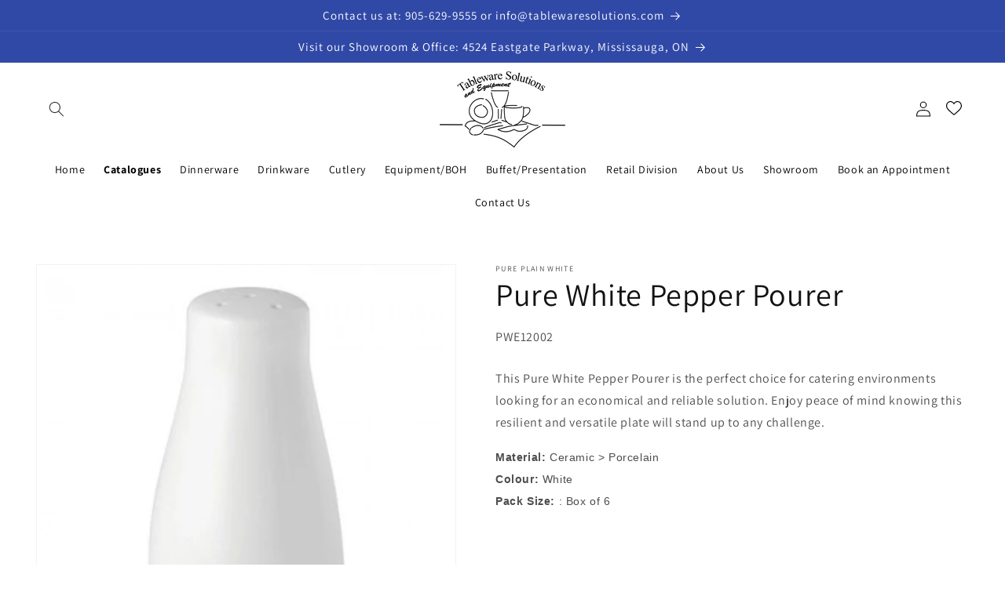

--- FILE ---
content_type: text/html; charset=utf-8
request_url: https://tablewaresolutions.com/products/pure-white-pepper-pourer
body_size: 23516
content:
<!doctype html>
<html class="no-js" lang="en">
  <head>


    <meta charset="utf-8">
    <meta http-equiv="X-UA-Compatible" content="IE=edge">
    <meta name="viewport" content="width=device-width,initial-scale=1">
    <meta name="theme-color" content="">
    <link rel="canonical" href="https://tablewaresolutions.com/products/pure-white-pepper-pourer">
    <link rel="preconnect" href="https://cdn.shopify.com" crossorigin>

    <link rel=”stylesheet”href="/css/theme.scss.css"><link rel="icon" type="image/png" href="//tablewaresolutions.com/cdn/shop/files/logo-k.svg?crop=center&height=32&v=1683297842&width=32"><link rel="preconnect" href="https://fonts.shopifycdn.com" crossorigin><title>
      Pure White Pepper Pourer
 &ndash; Tableware Solutions</title>

    
      <meta name="description" content="This Pure White Pepper Pourer is the perfect choice for catering environments looking for an economical and reliable solution. Enjoy peace of mind knowing this resilient and versatile plate will stand up to any challenge. Material: Ceramic &amp;gt; PorcelainColour: WhitePack Size: : Box of 6">
    

    

<meta property="og:site_name" content="Tableware Solutions">
<meta property="og:url" content="https://tablewaresolutions.com/products/pure-white-pepper-pourer">
<meta property="og:title" content="Pure White Pepper Pourer">
<meta property="og:type" content="product">
<meta property="og:description" content="This Pure White Pepper Pourer is the perfect choice for catering environments looking for an economical and reliable solution. Enjoy peace of mind knowing this resilient and versatile plate will stand up to any challenge. Material: Ceramic &amp;gt; PorcelainColour: WhitePack Size: : Box of 6"><meta property="og:image" content="http://tablewaresolutions.com/cdn/shop/files/pwe12002_1000.jpg?v=1756305974">
  <meta property="og:image:secure_url" content="https://tablewaresolutions.com/cdn/shop/files/pwe12002_1000.jpg?v=1756305974">
  <meta property="og:image:width" content="1000">
  <meta property="og:image:height" content="1000"><meta property="og:price:amount" content="3.53">
  <meta property="og:price:currency" content="CAD"><meta name="twitter:card" content="summary_large_image">
<meta name="twitter:title" content="Pure White Pepper Pourer">
<meta name="twitter:description" content="This Pure White Pepper Pourer is the perfect choice for catering environments looking for an economical and reliable solution. Enjoy peace of mind knowing this resilient and versatile plate will stand up to any challenge. Material: Ceramic &amp;gt; PorcelainColour: WhitePack Size: : Box of 6">


    <script src="//tablewaresolutions.com/cdn/shop/t/19/assets/constants.js?v=95358004781563950421768488571" defer="defer"></script>
    <script src="//tablewaresolutions.com/cdn/shop/t/19/assets/pubsub.js?v=2921868252632587581768488571" defer="defer"></script>
    <script src="//tablewaresolutions.com/cdn/shop/t/19/assets/global.js?v=150367418045050126141768488571" defer="defer"></script>
    <script>window.performance && window.performance.mark && window.performance.mark('shopify.content_for_header.start');</script><meta name="google-site-verification" content="f3_aodFfuHaa_jY8G_2BARuPbk0nD5ehqdvVfrWLV5k">
<meta id="shopify-digital-wallet" name="shopify-digital-wallet" content="/75622220066/digital_wallets/dialog">
<meta name="shopify-checkout-api-token" content="a79cc8e8ad244ab66e8ceb286a288987">
<meta id="in-context-paypal-metadata" data-shop-id="75622220066" data-venmo-supported="false" data-environment="production" data-locale="en_US" data-paypal-v4="true" data-currency="CAD">
<link rel="alternate" type="application/json+oembed" href="https://tablewaresolutions.com/products/pure-white-pepper-pourer.oembed">
<script async="async" src="/checkouts/internal/preloads.js?locale=en-CA"></script>
<script id="shopify-features" type="application/json">{"accessToken":"a79cc8e8ad244ab66e8ceb286a288987","betas":["rich-media-storefront-analytics"],"domain":"tablewaresolutions.com","predictiveSearch":true,"shopId":75622220066,"locale":"en"}</script>
<script>var Shopify = Shopify || {};
Shopify.shop = "3ac8d3.myshopify.com";
Shopify.locale = "en";
Shopify.currency = {"active":"CAD","rate":"1.0"};
Shopify.country = "CA";
Shopify.theme = {"name":"Copy of Updates-Jan","id":184728027426,"schema_name":"Dawn","schema_version":"9.0.0","theme_store_id":887,"role":"main"};
Shopify.theme.handle = "null";
Shopify.theme.style = {"id":null,"handle":null};
Shopify.cdnHost = "tablewaresolutions.com/cdn";
Shopify.routes = Shopify.routes || {};
Shopify.routes.root = "/";</script>
<script type="module">!function(o){(o.Shopify=o.Shopify||{}).modules=!0}(window);</script>
<script>!function(o){function n(){var o=[];function n(){o.push(Array.prototype.slice.apply(arguments))}return n.q=o,n}var t=o.Shopify=o.Shopify||{};t.loadFeatures=n(),t.autoloadFeatures=n()}(window);</script>
<script id="shop-js-analytics" type="application/json">{"pageType":"product"}</script>
<script defer="defer" async type="module" src="//tablewaresolutions.com/cdn/shopifycloud/shop-js/modules/v2/client.init-shop-cart-sync_C5BV16lS.en.esm.js"></script>
<script defer="defer" async type="module" src="//tablewaresolutions.com/cdn/shopifycloud/shop-js/modules/v2/chunk.common_CygWptCX.esm.js"></script>
<script type="module">
  await import("//tablewaresolutions.com/cdn/shopifycloud/shop-js/modules/v2/client.init-shop-cart-sync_C5BV16lS.en.esm.js");
await import("//tablewaresolutions.com/cdn/shopifycloud/shop-js/modules/v2/chunk.common_CygWptCX.esm.js");

  window.Shopify.SignInWithShop?.initShopCartSync?.({"fedCMEnabled":true,"windoidEnabled":true});

</script>
<script>(function() {
  var isLoaded = false;
  function asyncLoad() {
    if (isLoaded) return;
    isLoaded = true;
    var urls = ["https:\/\/chimpstatic.com\/mcjs-connected\/js\/users\/a663976229ecd0f4aaeb250a7\/4407bc5f8da3b81e9de7659e4.js?shop=3ac8d3.myshopify.com"];
    for (var i = 0; i < urls.length; i++) {
      var s = document.createElement('script');
      s.type = 'text/javascript';
      s.async = true;
      s.src = urls[i];
      var x = document.getElementsByTagName('script')[0];
      x.parentNode.insertBefore(s, x);
    }
  };
  if(window.attachEvent) {
    window.attachEvent('onload', asyncLoad);
  } else {
    window.addEventListener('load', asyncLoad, false);
  }
})();</script>
<script id="__st">var __st={"a":75622220066,"offset":-18000,"reqid":"f2b515d1-59b0-48ee-8f88-1023747ec904-1768822239","pageurl":"tablewaresolutions.com\/products\/pure-white-pepper-pourer","u":"d7333b867bd5","p":"product","rtyp":"product","rid":8259228172578};</script>
<script>window.ShopifyPaypalV4VisibilityTracking = true;</script>
<script id="captcha-bootstrap">!function(){'use strict';const t='contact',e='account',n='new_comment',o=[[t,t],['blogs',n],['comments',n],[t,'customer']],c=[[e,'customer_login'],[e,'guest_login'],[e,'recover_customer_password'],[e,'create_customer']],r=t=>t.map((([t,e])=>`form[action*='/${t}']:not([data-nocaptcha='true']) input[name='form_type'][value='${e}']`)).join(','),a=t=>()=>t?[...document.querySelectorAll(t)].map((t=>t.form)):[];function s(){const t=[...o],e=r(t);return a(e)}const i='password',u='form_key',d=['recaptcha-v3-token','g-recaptcha-response','h-captcha-response',i],f=()=>{try{return window.sessionStorage}catch{return}},m='__shopify_v',_=t=>t.elements[u];function p(t,e,n=!1){try{const o=window.sessionStorage,c=JSON.parse(o.getItem(e)),{data:r}=function(t){const{data:e,action:n}=t;return t[m]||n?{data:e,action:n}:{data:t,action:n}}(c);for(const[e,n]of Object.entries(r))t.elements[e]&&(t.elements[e].value=n);n&&o.removeItem(e)}catch(o){console.error('form repopulation failed',{error:o})}}const l='form_type',E='cptcha';function T(t){t.dataset[E]=!0}const w=window,h=w.document,L='Shopify',v='ce_forms',y='captcha';let A=!1;((t,e)=>{const n=(g='f06e6c50-85a8-45c8-87d0-21a2b65856fe',I='https://cdn.shopify.com/shopifycloud/storefront-forms-hcaptcha/ce_storefront_forms_captcha_hcaptcha.v1.5.2.iife.js',D={infoText:'Protected by hCaptcha',privacyText:'Privacy',termsText:'Terms'},(t,e,n)=>{const o=w[L][v],c=o.bindForm;if(c)return c(t,g,e,D).then(n);var r;o.q.push([[t,g,e,D],n]),r=I,A||(h.body.append(Object.assign(h.createElement('script'),{id:'captcha-provider',async:!0,src:r})),A=!0)});var g,I,D;w[L]=w[L]||{},w[L][v]=w[L][v]||{},w[L][v].q=[],w[L][y]=w[L][y]||{},w[L][y].protect=function(t,e){n(t,void 0,e),T(t)},Object.freeze(w[L][y]),function(t,e,n,w,h,L){const[v,y,A,g]=function(t,e,n){const i=e?o:[],u=t?c:[],d=[...i,...u],f=r(d),m=r(i),_=r(d.filter((([t,e])=>n.includes(e))));return[a(f),a(m),a(_),s()]}(w,h,L),I=t=>{const e=t.target;return e instanceof HTMLFormElement?e:e&&e.form},D=t=>v().includes(t);t.addEventListener('submit',(t=>{const e=I(t);if(!e)return;const n=D(e)&&!e.dataset.hcaptchaBound&&!e.dataset.recaptchaBound,o=_(e),c=g().includes(e)&&(!o||!o.value);(n||c)&&t.preventDefault(),c&&!n&&(function(t){try{if(!f())return;!function(t){const e=f();if(!e)return;const n=_(t);if(!n)return;const o=n.value;o&&e.removeItem(o)}(t);const e=Array.from(Array(32),(()=>Math.random().toString(36)[2])).join('');!function(t,e){_(t)||t.append(Object.assign(document.createElement('input'),{type:'hidden',name:u})),t.elements[u].value=e}(t,e),function(t,e){const n=f();if(!n)return;const o=[...t.querySelectorAll(`input[type='${i}']`)].map((({name:t})=>t)),c=[...d,...o],r={};for(const[a,s]of new FormData(t).entries())c.includes(a)||(r[a]=s);n.setItem(e,JSON.stringify({[m]:1,action:t.action,data:r}))}(t,e)}catch(e){console.error('failed to persist form',e)}}(e),e.submit())}));const S=(t,e)=>{t&&!t.dataset[E]&&(n(t,e.some((e=>e===t))),T(t))};for(const o of['focusin','change'])t.addEventListener(o,(t=>{const e=I(t);D(e)&&S(e,y())}));const B=e.get('form_key'),M=e.get(l),P=B&&M;t.addEventListener('DOMContentLoaded',(()=>{const t=y();if(P)for(const e of t)e.elements[l].value===M&&p(e,B);[...new Set([...A(),...v().filter((t=>'true'===t.dataset.shopifyCaptcha))])].forEach((e=>S(e,t)))}))}(h,new URLSearchParams(w.location.search),n,t,e,['guest_login'])})(!0,!0)}();</script>
<script integrity="sha256-4kQ18oKyAcykRKYeNunJcIwy7WH5gtpwJnB7kiuLZ1E=" data-source-attribution="shopify.loadfeatures" defer="defer" src="//tablewaresolutions.com/cdn/shopifycloud/storefront/assets/storefront/load_feature-a0a9edcb.js" crossorigin="anonymous"></script>
<script data-source-attribution="shopify.dynamic_checkout.dynamic.init">var Shopify=Shopify||{};Shopify.PaymentButton=Shopify.PaymentButton||{isStorefrontPortableWallets:!0,init:function(){window.Shopify.PaymentButton.init=function(){};var t=document.createElement("script");t.src="https://tablewaresolutions.com/cdn/shopifycloud/portable-wallets/latest/portable-wallets.en.js",t.type="module",document.head.appendChild(t)}};
</script>
<script data-source-attribution="shopify.dynamic_checkout.buyer_consent">
  function portableWalletsHideBuyerConsent(e){var t=document.getElementById("shopify-buyer-consent"),n=document.getElementById("shopify-subscription-policy-button");t&&n&&(t.classList.add("hidden"),t.setAttribute("aria-hidden","true"),n.removeEventListener("click",e))}function portableWalletsShowBuyerConsent(e){var t=document.getElementById("shopify-buyer-consent"),n=document.getElementById("shopify-subscription-policy-button");t&&n&&(t.classList.remove("hidden"),t.removeAttribute("aria-hidden"),n.addEventListener("click",e))}window.Shopify?.PaymentButton&&(window.Shopify.PaymentButton.hideBuyerConsent=portableWalletsHideBuyerConsent,window.Shopify.PaymentButton.showBuyerConsent=portableWalletsShowBuyerConsent);
</script>
<script data-source-attribution="shopify.dynamic_checkout.cart.bootstrap">document.addEventListener("DOMContentLoaded",(function(){function t(){return document.querySelector("shopify-accelerated-checkout-cart, shopify-accelerated-checkout")}if(t())Shopify.PaymentButton.init();else{new MutationObserver((function(e,n){t()&&(Shopify.PaymentButton.init(),n.disconnect())})).observe(document.body,{childList:!0,subtree:!0})}}));
</script>
<link id="shopify-accelerated-checkout-styles" rel="stylesheet" media="screen" href="https://tablewaresolutions.com/cdn/shopifycloud/portable-wallets/latest/accelerated-checkout-backwards-compat.css" crossorigin="anonymous">
<style id="shopify-accelerated-checkout-cart">
        #shopify-buyer-consent {
  margin-top: 1em;
  display: inline-block;
  width: 100%;
}

#shopify-buyer-consent.hidden {
  display: none;
}

#shopify-subscription-policy-button {
  background: none;
  border: none;
  padding: 0;
  text-decoration: underline;
  font-size: inherit;
  cursor: pointer;
}

#shopify-subscription-policy-button::before {
  box-shadow: none;
}

      </style>
<script id="sections-script" data-sections="header" defer="defer" src="//tablewaresolutions.com/cdn/shop/t/19/compiled_assets/scripts.js?v=4646"></script>
<script>window.performance && window.performance.mark && window.performance.mark('shopify.content_for_header.end');</script>


    <style data-shopify>
      @font-face {
  font-family: Assistant;
  font-weight: 400;
  font-style: normal;
  font-display: swap;
  src: url("//tablewaresolutions.com/cdn/fonts/assistant/assistant_n4.9120912a469cad1cc292572851508ca49d12e768.woff2") format("woff2"),
       url("//tablewaresolutions.com/cdn/fonts/assistant/assistant_n4.6e9875ce64e0fefcd3f4446b7ec9036b3ddd2985.woff") format("woff");
}

      @font-face {
  font-family: Assistant;
  font-weight: 700;
  font-style: normal;
  font-display: swap;
  src: url("//tablewaresolutions.com/cdn/fonts/assistant/assistant_n7.bf44452348ec8b8efa3aa3068825305886b1c83c.woff2") format("woff2"),
       url("//tablewaresolutions.com/cdn/fonts/assistant/assistant_n7.0c887fee83f6b3bda822f1150b912c72da0f7b64.woff") format("woff");
}

      
      
      @font-face {
  font-family: Assistant;
  font-weight: 400;
  font-style: normal;
  font-display: swap;
  src: url("//tablewaresolutions.com/cdn/fonts/assistant/assistant_n4.9120912a469cad1cc292572851508ca49d12e768.woff2") format("woff2"),
       url("//tablewaresolutions.com/cdn/fonts/assistant/assistant_n4.6e9875ce64e0fefcd3f4446b7ec9036b3ddd2985.woff") format("woff");
}


      :root {
        --font-body-family: Assistant, sans-serif;
        --font-body-style: normal;
        --font-body-weight: 400;
        --font-body-weight-bold: 700;

        --font-heading-family: Assistant, sans-serif;
        --font-heading-style: normal;
        --font-heading-weight: 400;

        --font-body-scale: 1.0;
        --font-heading-scale: 1.0;

        --color-base-text: 18, 18, 18;
        --color-shadow: 18, 18, 18;
        --color-base-background-1: 255, 255, 255;
        --color-base-background-2: 236, 236, 236;
        --color-base-solid-button-labels: 255, 255, 255;
        --color-base-outline-button-labels: 18, 18, 18;
        --color-base-accent-1: 18, 18, 18;
        --color-base-accent-2: 48, 73, 166;
        --payment-terms-background-color: #ffffff;

        --gradient-base-background-1: #ffffff;
        --gradient-base-background-2: #ececec;
        --gradient-base-accent-1: #121212;
        --gradient-base-accent-2: #3049a6;

        --media-padding: px;
        --media-border-opacity: 0.05;
        --media-border-width: 1px;
        --media-radius: 0px;
        --media-shadow-opacity: 0.0;
        --media-shadow-horizontal-offset: 0px;
        --media-shadow-vertical-offset: 4px;
        --media-shadow-blur-radius: 5px;
        --media-shadow-visible: 0;

        --page-width: 130rem;
        --page-width-margin: 0rem;

        --product-card-image-padding: 0.0rem;
        --product-card-corner-radius: 0.0rem;
        --product-card-text-alignment: left;
        --product-card-border-width: 0.0rem;
        --product-card-border-opacity: 0.1;
        --product-card-shadow-opacity: 0.0;
        --product-card-shadow-visible: 0;
        --product-card-shadow-horizontal-offset: 0.0rem;
        --product-card-shadow-vertical-offset: 0.4rem;
        --product-card-shadow-blur-radius: 0.5rem;

        --collection-card-image-padding: 0.0rem;
        --collection-card-corner-radius: 0.0rem;
        --collection-card-text-alignment: left;
        --collection-card-border-width: 0.0rem;
        --collection-card-border-opacity: 0.1;
        --collection-card-shadow-opacity: 0.0;
        --collection-card-shadow-visible: 0;
        --collection-card-shadow-horizontal-offset: 0.0rem;
        --collection-card-shadow-vertical-offset: 0.4rem;
        --collection-card-shadow-blur-radius: 0.5rem;

        --blog-card-image-padding: 0.0rem;
        --blog-card-corner-radius: 0.0rem;
        --blog-card-text-alignment: left;
        --blog-card-border-width: 0.0rem;
        --blog-card-border-opacity: 0.1;
        --blog-card-shadow-opacity: 0.0;
        --blog-card-shadow-visible: 0;
        --blog-card-shadow-horizontal-offset: 0.0rem;
        --blog-card-shadow-vertical-offset: 0.4rem;
        --blog-card-shadow-blur-radius: 0.5rem;

        --badge-corner-radius: 4.0rem;

        --popup-border-width: 1px;
        --popup-border-opacity: 0.1;
        --popup-corner-radius: 0px;
        --popup-shadow-opacity: 0.0;
        --popup-shadow-horizontal-offset: 0px;
        --popup-shadow-vertical-offset: 4px;
        --popup-shadow-blur-radius: 5px;

        --drawer-border-width: 1px;
        --drawer-border-opacity: 0.1;
        --drawer-shadow-opacity: 0.0;
        --drawer-shadow-horizontal-offset: 0px;
        --drawer-shadow-vertical-offset: 4px;
        --drawer-shadow-blur-radius: 5px;

        --spacing-sections-desktop: 0px;
        --spacing-sections-mobile: 0px;

        --grid-desktop-vertical-spacing: 8px;
        --grid-desktop-horizontal-spacing: 8px;
        --grid-mobile-vertical-spacing: 4px;
        --grid-mobile-horizontal-spacing: 4px;

        --text-boxes-border-opacity: 0.1;
        --text-boxes-border-width: 0px;
        --text-boxes-radius: 0px;
        --text-boxes-shadow-opacity: 0.0;
        --text-boxes-shadow-visible: 0;
        --text-boxes-shadow-horizontal-offset: 0px;
        --text-boxes-shadow-vertical-offset: 4px;
        --text-boxes-shadow-blur-radius: 5px;

        --buttons-radius: 0px;
        --buttons-radius-outset: 0px;
        --buttons-border-width: 1px;
        --buttons-border-opacity: 1.0;
        --buttons-shadow-opacity: 0.0;
        --buttons-shadow-visible: 0;
        --buttons-shadow-horizontal-offset: 0px;
        --buttons-shadow-vertical-offset: 4px;
        --buttons-shadow-blur-radius: 5px;
        --buttons-border-offset: 0px;

        --inputs-radius: 0px;
        --inputs-border-width: 1px;
        --inputs-border-opacity: 0.55;
        --inputs-shadow-opacity: 0.0;
        --inputs-shadow-horizontal-offset: 0px;
        --inputs-margin-offset: 0px;
        --inputs-shadow-vertical-offset: 4px;
        --inputs-shadow-blur-radius: 5px;
        --inputs-radius-outset: 0px;

        --variant-pills-radius: 40px;
        --variant-pills-border-width: 1px;
        --variant-pills-border-opacity: 0.55;
        --variant-pills-shadow-opacity: 0.0;
        --variant-pills-shadow-horizontal-offset: 0px;
        --variant-pills-shadow-vertical-offset: 4px;
        --variant-pills-shadow-blur-radius: 5px;
      }

      *,
      *::before,
      *::after {
        box-sizing: inherit;
      }

      html {
        box-sizing: border-box;
        font-size: calc(var(--font-body-scale) * 62.5%);
        height: 100%;
      }

      body {
        display: grid;
        grid-template-rows: auto auto 1fr auto;
        grid-template-columns: 100%;
        min-height: 100%;
        margin: 0;
        font-size: 1.5rem;
        letter-spacing: 0.06rem;
        line-height: calc(1 + 0.8 / var(--font-body-scale));
        font-family: var(--font-body-family);
        font-style: var(--font-body-style);
        font-weight: var(--font-body-weight);
      }

      @media screen and (min-width: 750px) {
        body {
          font-size: 1.6rem;
        }
      }
    </style>

    <link href="//tablewaresolutions.com/cdn/shop/t/19/assets/base.css?v=154904744772474966621768488571" rel="stylesheet" type="text/css" media="all" />
<link rel="preload" as="font" href="//tablewaresolutions.com/cdn/fonts/assistant/assistant_n4.9120912a469cad1cc292572851508ca49d12e768.woff2" type="font/woff2" crossorigin><link rel="preload" as="font" href="//tablewaresolutions.com/cdn/fonts/assistant/assistant_n4.9120912a469cad1cc292572851508ca49d12e768.woff2" type="font/woff2" crossorigin><script>document.documentElement.className = document.documentElement.className.replace('no-js', 'js');
    if (Shopify.designMode) {
      document.documentElement.classList.add('shopify-design-mode');
    }
    </script>
  
  <!-- "snippets/shogun-head.liquid" was not rendered, the associated app was uninstalled -->
<link href="https://unpkg.com/aos@2.3.1/dist/aos.css" rel="stylesheet">

<style>
.shopify-section-group-header-group .header-wrapper {
background-color: #fff;
}
.shopify-section-group-header-group .header-wrapper * {
color: #333;
}
</style>

    
   
<script src="https://cdn.shopify.com/extensions/cfc76123-b24f-4e9a-a1dc-585518796af7/forms-2294/assets/shopify-forms-loader.js" type="text/javascript" defer="defer"></script>
<link href="https://monorail-edge.shopifysvc.com" rel="dns-prefetch">
<script>(function(){if ("sendBeacon" in navigator && "performance" in window) {try {var session_token_from_headers = performance.getEntriesByType('navigation')[0].serverTiming.find(x => x.name == '_s').description;} catch {var session_token_from_headers = undefined;}var session_cookie_matches = document.cookie.match(/_shopify_s=([^;]*)/);var session_token_from_cookie = session_cookie_matches && session_cookie_matches.length === 2 ? session_cookie_matches[1] : "";var session_token = session_token_from_headers || session_token_from_cookie || "";function handle_abandonment_event(e) {var entries = performance.getEntries().filter(function(entry) {return /monorail-edge.shopifysvc.com/.test(entry.name);});if (!window.abandonment_tracked && entries.length === 0) {window.abandonment_tracked = true;var currentMs = Date.now();var navigation_start = performance.timing.navigationStart;var payload = {shop_id: 75622220066,url: window.location.href,navigation_start,duration: currentMs - navigation_start,session_token,page_type: "product"};window.navigator.sendBeacon("https://monorail-edge.shopifysvc.com/v1/produce", JSON.stringify({schema_id: "online_store_buyer_site_abandonment/1.1",payload: payload,metadata: {event_created_at_ms: currentMs,event_sent_at_ms: currentMs}}));}}window.addEventListener('pagehide', handle_abandonment_event);}}());</script>
<script id="web-pixels-manager-setup">(function e(e,d,r,n,o){if(void 0===o&&(o={}),!Boolean(null===(a=null===(i=window.Shopify)||void 0===i?void 0:i.analytics)||void 0===a?void 0:a.replayQueue)){var i,a;window.Shopify=window.Shopify||{};var t=window.Shopify;t.analytics=t.analytics||{};var s=t.analytics;s.replayQueue=[],s.publish=function(e,d,r){return s.replayQueue.push([e,d,r]),!0};try{self.performance.mark("wpm:start")}catch(e){}var l=function(){var e={modern:/Edge?\/(1{2}[4-9]|1[2-9]\d|[2-9]\d{2}|\d{4,})\.\d+(\.\d+|)|Firefox\/(1{2}[4-9]|1[2-9]\d|[2-9]\d{2}|\d{4,})\.\d+(\.\d+|)|Chrom(ium|e)\/(9{2}|\d{3,})\.\d+(\.\d+|)|(Maci|X1{2}).+ Version\/(15\.\d+|(1[6-9]|[2-9]\d|\d{3,})\.\d+)([,.]\d+|)( \(\w+\)|)( Mobile\/\w+|) Safari\/|Chrome.+OPR\/(9{2}|\d{3,})\.\d+\.\d+|(CPU[ +]OS|iPhone[ +]OS|CPU[ +]iPhone|CPU IPhone OS|CPU iPad OS)[ +]+(15[._]\d+|(1[6-9]|[2-9]\d|\d{3,})[._]\d+)([._]\d+|)|Android:?[ /-](13[3-9]|1[4-9]\d|[2-9]\d{2}|\d{4,})(\.\d+|)(\.\d+|)|Android.+Firefox\/(13[5-9]|1[4-9]\d|[2-9]\d{2}|\d{4,})\.\d+(\.\d+|)|Android.+Chrom(ium|e)\/(13[3-9]|1[4-9]\d|[2-9]\d{2}|\d{4,})\.\d+(\.\d+|)|SamsungBrowser\/([2-9]\d|\d{3,})\.\d+/,legacy:/Edge?\/(1[6-9]|[2-9]\d|\d{3,})\.\d+(\.\d+|)|Firefox\/(5[4-9]|[6-9]\d|\d{3,})\.\d+(\.\d+|)|Chrom(ium|e)\/(5[1-9]|[6-9]\d|\d{3,})\.\d+(\.\d+|)([\d.]+$|.*Safari\/(?![\d.]+ Edge\/[\d.]+$))|(Maci|X1{2}).+ Version\/(10\.\d+|(1[1-9]|[2-9]\d|\d{3,})\.\d+)([,.]\d+|)( \(\w+\)|)( Mobile\/\w+|) Safari\/|Chrome.+OPR\/(3[89]|[4-9]\d|\d{3,})\.\d+\.\d+|(CPU[ +]OS|iPhone[ +]OS|CPU[ +]iPhone|CPU IPhone OS|CPU iPad OS)[ +]+(10[._]\d+|(1[1-9]|[2-9]\d|\d{3,})[._]\d+)([._]\d+|)|Android:?[ /-](13[3-9]|1[4-9]\d|[2-9]\d{2}|\d{4,})(\.\d+|)(\.\d+|)|Mobile Safari.+OPR\/([89]\d|\d{3,})\.\d+\.\d+|Android.+Firefox\/(13[5-9]|1[4-9]\d|[2-9]\d{2}|\d{4,})\.\d+(\.\d+|)|Android.+Chrom(ium|e)\/(13[3-9]|1[4-9]\d|[2-9]\d{2}|\d{4,})\.\d+(\.\d+|)|Android.+(UC? ?Browser|UCWEB|U3)[ /]?(15\.([5-9]|\d{2,})|(1[6-9]|[2-9]\d|\d{3,})\.\d+)\.\d+|SamsungBrowser\/(5\.\d+|([6-9]|\d{2,})\.\d+)|Android.+MQ{2}Browser\/(14(\.(9|\d{2,})|)|(1[5-9]|[2-9]\d|\d{3,})(\.\d+|))(\.\d+|)|K[Aa][Ii]OS\/(3\.\d+|([4-9]|\d{2,})\.\d+)(\.\d+|)/},d=e.modern,r=e.legacy,n=navigator.userAgent;return n.match(d)?"modern":n.match(r)?"legacy":"unknown"}(),u="modern"===l?"modern":"legacy",c=(null!=n?n:{modern:"",legacy:""})[u],f=function(e){return[e.baseUrl,"/wpm","/b",e.hashVersion,"modern"===e.buildTarget?"m":"l",".js"].join("")}({baseUrl:d,hashVersion:r,buildTarget:u}),m=function(e){var d=e.version,r=e.bundleTarget,n=e.surface,o=e.pageUrl,i=e.monorailEndpoint;return{emit:function(e){var a=e.status,t=e.errorMsg,s=(new Date).getTime(),l=JSON.stringify({metadata:{event_sent_at_ms:s},events:[{schema_id:"web_pixels_manager_load/3.1",payload:{version:d,bundle_target:r,page_url:o,status:a,surface:n,error_msg:t},metadata:{event_created_at_ms:s}}]});if(!i)return console&&console.warn&&console.warn("[Web Pixels Manager] No Monorail endpoint provided, skipping logging."),!1;try{return self.navigator.sendBeacon.bind(self.navigator)(i,l)}catch(e){}var u=new XMLHttpRequest;try{return u.open("POST",i,!0),u.setRequestHeader("Content-Type","text/plain"),u.send(l),!0}catch(e){return console&&console.warn&&console.warn("[Web Pixels Manager] Got an unhandled error while logging to Monorail."),!1}}}}({version:r,bundleTarget:l,surface:e.surface,pageUrl:self.location.href,monorailEndpoint:e.monorailEndpoint});try{o.browserTarget=l,function(e){var d=e.src,r=e.async,n=void 0===r||r,o=e.onload,i=e.onerror,a=e.sri,t=e.scriptDataAttributes,s=void 0===t?{}:t,l=document.createElement("script"),u=document.querySelector("head"),c=document.querySelector("body");if(l.async=n,l.src=d,a&&(l.integrity=a,l.crossOrigin="anonymous"),s)for(var f in s)if(Object.prototype.hasOwnProperty.call(s,f))try{l.dataset[f]=s[f]}catch(e){}if(o&&l.addEventListener("load",o),i&&l.addEventListener("error",i),u)u.appendChild(l);else{if(!c)throw new Error("Did not find a head or body element to append the script");c.appendChild(l)}}({src:f,async:!0,onload:function(){if(!function(){var e,d;return Boolean(null===(d=null===(e=window.Shopify)||void 0===e?void 0:e.analytics)||void 0===d?void 0:d.initialized)}()){var d=window.webPixelsManager.init(e)||void 0;if(d){var r=window.Shopify.analytics;r.replayQueue.forEach((function(e){var r=e[0],n=e[1],o=e[2];d.publishCustomEvent(r,n,o)})),r.replayQueue=[],r.publish=d.publishCustomEvent,r.visitor=d.visitor,r.initialized=!0}}},onerror:function(){return m.emit({status:"failed",errorMsg:"".concat(f," has failed to load")})},sri:function(e){var d=/^sha384-[A-Za-z0-9+/=]+$/;return"string"==typeof e&&d.test(e)}(c)?c:"",scriptDataAttributes:o}),m.emit({status:"loading"})}catch(e){m.emit({status:"failed",errorMsg:(null==e?void 0:e.message)||"Unknown error"})}}})({shopId: 75622220066,storefrontBaseUrl: "https://tablewaresolutions.com",extensionsBaseUrl: "https://extensions.shopifycdn.com/cdn/shopifycloud/web-pixels-manager",monorailEndpoint: "https://monorail-edge.shopifysvc.com/unstable/produce_batch",surface: "storefront-renderer",enabledBetaFlags: ["2dca8a86"],webPixelsConfigList: [{"id":"1669103906","configuration":"{\"accountID\":\"7286\"}","eventPayloadVersion":"v1","runtimeContext":"STRICT","scriptVersion":"03b732b1a2db60e097bc15699e397cfd","type":"APP","apiClientId":5009031,"privacyPurposes":["ANALYTICS","MARKETING","SALE_OF_DATA"],"dataSharingAdjustments":{"protectedCustomerApprovalScopes":[]}},{"id":"1049264418","configuration":"{\"config\":\"{\\\"google_tag_ids\\\":[\\\"G-74VP9LMJ4W\\\",\\\"GT-P8VLND6D\\\"],\\\"target_country\\\":\\\"CA\\\",\\\"gtag_events\\\":[{\\\"type\\\":\\\"search\\\",\\\"action_label\\\":\\\"G-74VP9LMJ4W\\\"},{\\\"type\\\":\\\"begin_checkout\\\",\\\"action_label\\\":\\\"G-74VP9LMJ4W\\\"},{\\\"type\\\":\\\"view_item\\\",\\\"action_label\\\":[\\\"G-74VP9LMJ4W\\\",\\\"MC-90E47VB7RN\\\"]},{\\\"type\\\":\\\"purchase\\\",\\\"action_label\\\":[\\\"G-74VP9LMJ4W\\\",\\\"MC-90E47VB7RN\\\"]},{\\\"type\\\":\\\"page_view\\\",\\\"action_label\\\":[\\\"G-74VP9LMJ4W\\\",\\\"MC-90E47VB7RN\\\"]},{\\\"type\\\":\\\"add_payment_info\\\",\\\"action_label\\\":\\\"G-74VP9LMJ4W\\\"},{\\\"type\\\":\\\"add_to_cart\\\",\\\"action_label\\\":\\\"G-74VP9LMJ4W\\\"}],\\\"enable_monitoring_mode\\\":false}\"}","eventPayloadVersion":"v1","runtimeContext":"OPEN","scriptVersion":"b2a88bafab3e21179ed38636efcd8a93","type":"APP","apiClientId":1780363,"privacyPurposes":[],"dataSharingAdjustments":{"protectedCustomerApprovalScopes":["read_customer_address","read_customer_email","read_customer_name","read_customer_personal_data","read_customer_phone"]}},{"id":"shopify-app-pixel","configuration":"{}","eventPayloadVersion":"v1","runtimeContext":"STRICT","scriptVersion":"0450","apiClientId":"shopify-pixel","type":"APP","privacyPurposes":["ANALYTICS","MARKETING"]},{"id":"shopify-custom-pixel","eventPayloadVersion":"v1","runtimeContext":"LAX","scriptVersion":"0450","apiClientId":"shopify-pixel","type":"CUSTOM","privacyPurposes":["ANALYTICS","MARKETING"]}],isMerchantRequest: false,initData: {"shop":{"name":"Tableware Solutions","paymentSettings":{"currencyCode":"CAD"},"myshopifyDomain":"3ac8d3.myshopify.com","countryCode":"CA","storefrontUrl":"https:\/\/tablewaresolutions.com"},"customer":null,"cart":null,"checkout":null,"productVariants":[{"price":{"amount":3.53,"currencyCode":"CAD"},"product":{"title":"Pure White Pepper Pourer","vendor":"Pure Plain White","id":"8259228172578","untranslatedTitle":"Pure White Pepper Pourer","url":"\/products\/pure-white-pepper-pourer","type":"Pure White"},"id":"45094282133794","image":{"src":"\/\/tablewaresolutions.com\/cdn\/shop\/files\/pwe12002_1000.jpg?v=1756305974"},"sku":"PWE12002","title":"Default Title","untranslatedTitle":"Default Title"}],"purchasingCompany":null},},"https://tablewaresolutions.com/cdn","fcfee988w5aeb613cpc8e4bc33m6693e112",{"modern":"","legacy":""},{"shopId":"75622220066","storefrontBaseUrl":"https:\/\/tablewaresolutions.com","extensionBaseUrl":"https:\/\/extensions.shopifycdn.com\/cdn\/shopifycloud\/web-pixels-manager","surface":"storefront-renderer","enabledBetaFlags":"[\"2dca8a86\"]","isMerchantRequest":"false","hashVersion":"fcfee988w5aeb613cpc8e4bc33m6693e112","publish":"custom","events":"[[\"page_viewed\",{}],[\"product_viewed\",{\"productVariant\":{\"price\":{\"amount\":3.53,\"currencyCode\":\"CAD\"},\"product\":{\"title\":\"Pure White Pepper Pourer\",\"vendor\":\"Pure Plain White\",\"id\":\"8259228172578\",\"untranslatedTitle\":\"Pure White Pepper Pourer\",\"url\":\"\/products\/pure-white-pepper-pourer\",\"type\":\"Pure White\"},\"id\":\"45094282133794\",\"image\":{\"src\":\"\/\/tablewaresolutions.com\/cdn\/shop\/files\/pwe12002_1000.jpg?v=1756305974\"},\"sku\":\"PWE12002\",\"title\":\"Default Title\",\"untranslatedTitle\":\"Default Title\"}}]]"});</script><script>
  window.ShopifyAnalytics = window.ShopifyAnalytics || {};
  window.ShopifyAnalytics.meta = window.ShopifyAnalytics.meta || {};
  window.ShopifyAnalytics.meta.currency = 'CAD';
  var meta = {"product":{"id":8259228172578,"gid":"gid:\/\/shopify\/Product\/8259228172578","vendor":"Pure Plain White","type":"Pure White","handle":"pure-white-pepper-pourer","variants":[{"id":45094282133794,"price":353,"name":"Pure White Pepper Pourer","public_title":null,"sku":"PWE12002"}],"remote":false},"page":{"pageType":"product","resourceType":"product","resourceId":8259228172578,"requestId":"f2b515d1-59b0-48ee-8f88-1023747ec904-1768822239"}};
  for (var attr in meta) {
    window.ShopifyAnalytics.meta[attr] = meta[attr];
  }
</script>
<script class="analytics">
  (function () {
    var customDocumentWrite = function(content) {
      var jquery = null;

      if (window.jQuery) {
        jquery = window.jQuery;
      } else if (window.Checkout && window.Checkout.$) {
        jquery = window.Checkout.$;
      }

      if (jquery) {
        jquery('body').append(content);
      }
    };

    var hasLoggedConversion = function(token) {
      if (token) {
        return document.cookie.indexOf('loggedConversion=' + token) !== -1;
      }
      return false;
    }

    var setCookieIfConversion = function(token) {
      if (token) {
        var twoMonthsFromNow = new Date(Date.now());
        twoMonthsFromNow.setMonth(twoMonthsFromNow.getMonth() + 2);

        document.cookie = 'loggedConversion=' + token + '; expires=' + twoMonthsFromNow;
      }
    }

    var trekkie = window.ShopifyAnalytics.lib = window.trekkie = window.trekkie || [];
    if (trekkie.integrations) {
      return;
    }
    trekkie.methods = [
      'identify',
      'page',
      'ready',
      'track',
      'trackForm',
      'trackLink'
    ];
    trekkie.factory = function(method) {
      return function() {
        var args = Array.prototype.slice.call(arguments);
        args.unshift(method);
        trekkie.push(args);
        return trekkie;
      };
    };
    for (var i = 0; i < trekkie.methods.length; i++) {
      var key = trekkie.methods[i];
      trekkie[key] = trekkie.factory(key);
    }
    trekkie.load = function(config) {
      trekkie.config = config || {};
      trekkie.config.initialDocumentCookie = document.cookie;
      var first = document.getElementsByTagName('script')[0];
      var script = document.createElement('script');
      script.type = 'text/javascript';
      script.onerror = function(e) {
        var scriptFallback = document.createElement('script');
        scriptFallback.type = 'text/javascript';
        scriptFallback.onerror = function(error) {
                var Monorail = {
      produce: function produce(monorailDomain, schemaId, payload) {
        var currentMs = new Date().getTime();
        var event = {
          schema_id: schemaId,
          payload: payload,
          metadata: {
            event_created_at_ms: currentMs,
            event_sent_at_ms: currentMs
          }
        };
        return Monorail.sendRequest("https://" + monorailDomain + "/v1/produce", JSON.stringify(event));
      },
      sendRequest: function sendRequest(endpointUrl, payload) {
        // Try the sendBeacon API
        if (window && window.navigator && typeof window.navigator.sendBeacon === 'function' && typeof window.Blob === 'function' && !Monorail.isIos12()) {
          var blobData = new window.Blob([payload], {
            type: 'text/plain'
          });

          if (window.navigator.sendBeacon(endpointUrl, blobData)) {
            return true;
          } // sendBeacon was not successful

        } // XHR beacon

        var xhr = new XMLHttpRequest();

        try {
          xhr.open('POST', endpointUrl);
          xhr.setRequestHeader('Content-Type', 'text/plain');
          xhr.send(payload);
        } catch (e) {
          console.log(e);
        }

        return false;
      },
      isIos12: function isIos12() {
        return window.navigator.userAgent.lastIndexOf('iPhone; CPU iPhone OS 12_') !== -1 || window.navigator.userAgent.lastIndexOf('iPad; CPU OS 12_') !== -1;
      }
    };
    Monorail.produce('monorail-edge.shopifysvc.com',
      'trekkie_storefront_load_errors/1.1',
      {shop_id: 75622220066,
      theme_id: 184728027426,
      app_name: "storefront",
      context_url: window.location.href,
      source_url: "//tablewaresolutions.com/cdn/s/trekkie.storefront.cd680fe47e6c39ca5d5df5f0a32d569bc48c0f27.min.js"});

        };
        scriptFallback.async = true;
        scriptFallback.src = '//tablewaresolutions.com/cdn/s/trekkie.storefront.cd680fe47e6c39ca5d5df5f0a32d569bc48c0f27.min.js';
        first.parentNode.insertBefore(scriptFallback, first);
      };
      script.async = true;
      script.src = '//tablewaresolutions.com/cdn/s/trekkie.storefront.cd680fe47e6c39ca5d5df5f0a32d569bc48c0f27.min.js';
      first.parentNode.insertBefore(script, first);
    };
    trekkie.load(
      {"Trekkie":{"appName":"storefront","development":false,"defaultAttributes":{"shopId":75622220066,"isMerchantRequest":null,"themeId":184728027426,"themeCityHash":"3648406198396891878","contentLanguage":"en","currency":"CAD","eventMetadataId":"6638343e-bd3f-47e1-b78e-cb3127195afd"},"isServerSideCookieWritingEnabled":true,"monorailRegion":"shop_domain","enabledBetaFlags":["65f19447"]},"Session Attribution":{},"S2S":{"facebookCapiEnabled":false,"source":"trekkie-storefront-renderer","apiClientId":580111}}
    );

    var loaded = false;
    trekkie.ready(function() {
      if (loaded) return;
      loaded = true;

      window.ShopifyAnalytics.lib = window.trekkie;

      var originalDocumentWrite = document.write;
      document.write = customDocumentWrite;
      try { window.ShopifyAnalytics.merchantGoogleAnalytics.call(this); } catch(error) {};
      document.write = originalDocumentWrite;

      window.ShopifyAnalytics.lib.page(null,{"pageType":"product","resourceType":"product","resourceId":8259228172578,"requestId":"f2b515d1-59b0-48ee-8f88-1023747ec904-1768822239","shopifyEmitted":true});

      var match = window.location.pathname.match(/checkouts\/(.+)\/(thank_you|post_purchase)/)
      var token = match? match[1]: undefined;
      if (!hasLoggedConversion(token)) {
        setCookieIfConversion(token);
        window.ShopifyAnalytics.lib.track("Viewed Product",{"currency":"CAD","variantId":45094282133794,"productId":8259228172578,"productGid":"gid:\/\/shopify\/Product\/8259228172578","name":"Pure White Pepper Pourer","price":"3.53","sku":"PWE12002","brand":"Pure Plain White","variant":null,"category":"Pure White","nonInteraction":true,"remote":false},undefined,undefined,{"shopifyEmitted":true});
      window.ShopifyAnalytics.lib.track("monorail:\/\/trekkie_storefront_viewed_product\/1.1",{"currency":"CAD","variantId":45094282133794,"productId":8259228172578,"productGid":"gid:\/\/shopify\/Product\/8259228172578","name":"Pure White Pepper Pourer","price":"3.53","sku":"PWE12002","brand":"Pure Plain White","variant":null,"category":"Pure White","nonInteraction":true,"remote":false,"referer":"https:\/\/tablewaresolutions.com\/products\/pure-white-pepper-pourer"});
      }
    });


        var eventsListenerScript = document.createElement('script');
        eventsListenerScript.async = true;
        eventsListenerScript.src = "//tablewaresolutions.com/cdn/shopifycloud/storefront/assets/shop_events_listener-3da45d37.js";
        document.getElementsByTagName('head')[0].appendChild(eventsListenerScript);

})();</script>
<script
  defer
  src="https://tablewaresolutions.com/cdn/shopifycloud/perf-kit/shopify-perf-kit-3.0.4.min.js"
  data-application="storefront-renderer"
  data-shop-id="75622220066"
  data-render-region="gcp-us-central1"
  data-page-type="product"
  data-theme-instance-id="184728027426"
  data-theme-name="Dawn"
  data-theme-version="9.0.0"
  data-monorail-region="shop_domain"
  data-resource-timing-sampling-rate="10"
  data-shs="true"
  data-shs-beacon="true"
  data-shs-export-with-fetch="true"
  data-shs-logs-sample-rate="1"
  data-shs-beacon-endpoint="https://tablewaresolutions.com/api/collect"
></script>
</head>

  <body class="gradient">
    <a class="skip-to-content-link button visually-hidden" href="#MainContent">
      Skip to content
    </a>

<script src="//tablewaresolutions.com/cdn/shop/t/19/assets/cart.js?v=21876159511507192261768488571" defer="defer"></script>

<style>
  .drawer {
    visibility: hidden;
  }
</style>

<cart-drawer class="drawer is-empty">
  <div id="CartDrawer" class="cart-drawer">
    <div id="CartDrawer-Overlay" class="cart-drawer__overlay"></div>
    <div
      class="drawer__inner"
      role="dialog"
      aria-modal="true"
      aria-label="Your wishlist"
      tabindex="-1"
    ><div class="drawer__inner-empty">
          <div class="cart-drawer__warnings center">
            <div class="cart-drawer__empty-content">
              <h2 class="cart__empty-text">Your wishlist is empty</h2>
              <button
                class="drawer__close"
                type="button"
                onclick="this.closest('cart-drawer').close()"
                aria-label="Close"
              >
                <svg
  xmlns="http://www.w3.org/2000/svg"
  aria-hidden="true"
  focusable="false"
  class="icon icon-close"
  fill="none"
  viewBox="0 0 18 17"
>
  <path d="M.865 15.978a.5.5 0 00.707.707l7.433-7.431 7.579 7.282a.501.501 0 00.846-.37.5.5 0 00-.153-.351L9.712 8.546l7.417-7.416a.5.5 0 10-.707-.708L8.991 7.853 1.413.573a.5.5 0 10-.693.72l7.563 7.268-7.418 7.417z" fill="currentColor">
</svg>

              </button>
              <a href="/collections/all" class="button">
                Continue browsing
              </a><p class="cart__login-title h3">Have an account?</p>
                <p class="cart__login-paragraph">
                  <a href="https://shopify.com/75622220066/account?locale=en&region_country=CA" class="link underlined-link">Log in</a> to check out faster.
                </p></div>
          </div></div><div class="drawer__header">
        <h2 class="drawer__heading">Your wishlist</h2>
        <button
          class="drawer__close"
          type="button"
          onclick="this.closest('cart-drawer').close()"
          aria-label="Close"
        >
          <svg
  xmlns="http://www.w3.org/2000/svg"
  aria-hidden="true"
  focusable="false"
  class="icon icon-close"
  fill="none"
  viewBox="0 0 18 17"
>
  <path d="M.865 15.978a.5.5 0 00.707.707l7.433-7.431 7.579 7.282a.501.501 0 00.846-.37.5.5 0 00-.153-.351L9.712 8.546l7.417-7.416a.5.5 0 10-.707-.708L8.991 7.853 1.413.573a.5.5 0 10-.693.72l7.563 7.268-7.418 7.417z" fill="currentColor">
</svg>

        </button>
      </div>
      <cart-drawer-items
        
          class=" is-empty"
        
      >
        <form
          action="/cart"
          id="CartDrawer-Form"
          class="cart__contents cart-drawer__form"
          method="post"
        >
          <div id="CartDrawer-CartItems" class="drawer__contents js-contents"><p id="CartDrawer-LiveRegionText" class="visually-hidden" role="status"></p>
            <p id="CartDrawer-LineItemStatus" class="visually-hidden" aria-hidden="true" role="status">
              Loading...
            </p>
          </div>
          <div id="CartDrawer-CartErrors" role="alert"></div>
        </form>
      </cart-drawer-items>
      <div class="drawer__footer"><!-- Start blocks -->
        <!-- Subtotals -->

        <div class="cart-drawer__footer" >
          <div class="totals" role="status">
            <!-- Hiding the subtotal text at the bottom footer
            <h2 class="totals__subtotal">Subtotal</h2>
            <p class="totals__subtotal-value"><span class=hidden>$0.00 CAD</span></p>-->
          </div>

          <div></div>

           <!-- Hiding the rates text at the bottom footer
          <small class="tax-note caption-large rte">Taxes and shipping calculated at checkout
</small>-->
        </div>

        <!-- CTAs -->

        <div class="cart__ctas" >
          <noscript>
            <button type="submit" class="cart__update-button button button--secondary" form="CartDrawer-Form">
              Update
            </button>
          </noscript>

          <!--Hides the button to add to checkout-->
          <!--<button
            type="submit"
            id="CartDrawer-Checkout"
            class="cart__checkout-button button"
            name="checkout"
            form="CartDrawer-Form"
            
              disabled
            
          >
            Check out
          </button>-->
        </div>
      </div>
    </div>
  </div>
</cart-drawer>

<script>
  document.addEventListener('DOMContentLoaded', function () {
    function isIE() {
      const ua = window.navigator.userAgent;
      const msie = ua.indexOf('MSIE ');
      const trident = ua.indexOf('Trident/');

      return msie > 0 || trident > 0;
    }

    if (!isIE()) return;
    const cartSubmitInput = document.createElement('input');
    cartSubmitInput.setAttribute('name', 'checkout');
    cartSubmitInput.setAttribute('type', 'hidden');
    document.querySelector('#cart').appendChild(cartSubmitInput);
    document.querySelector('#checkout').addEventListener('click', function (event) {
      document.querySelector('#cart').submit();
    });
  });
</script>
<!-- BEGIN sections: header-group -->
<div id="shopify-section-sections--26300439527714__announcement-bar" class="shopify-section shopify-section-group-header-group announcement-bar-section"><div class="announcement-bar color-accent-2 gradient" role="region" aria-label="Announcement" ><a href="/pages/contact-us" class="announcement-bar__link link link--text focus-inset animate-arrow"><div class="page-width">
                <p class="announcement-bar__message center h4">
                  <span>Contact us at: 905-629-9555 or info@tablewaresolutions.com</span><svg
  viewBox="0 0 14 10"
  fill="none"
  aria-hidden="true"
  focusable="false"
  class="icon icon-arrow"
  xmlns="http://www.w3.org/2000/svg"
>
  <path fill-rule="evenodd" clip-rule="evenodd" d="M8.537.808a.5.5 0 01.817-.162l4 4a.5.5 0 010 .708l-4 4a.5.5 0 11-.708-.708L11.793 5.5H1a.5.5 0 010-1h10.793L8.646 1.354a.5.5 0 01-.109-.546z" fill="currentColor">
</svg>

</p>
              </div></a></div><div class="announcement-bar color-accent-2 gradient" role="region" aria-label="Announcement" ><a href="https://goo.gl/maps/GueoXF3UmyXwyvuS7" class="announcement-bar__link link link--text focus-inset animate-arrow"><div class="page-width">
                <p class="announcement-bar__message center h4">
                  <span>Visit our Showroom &amp; Office: 4524 Eastgate Parkway, Mississauga, ON</span><svg
  viewBox="0 0 14 10"
  fill="none"
  aria-hidden="true"
  focusable="false"
  class="icon icon-arrow"
  xmlns="http://www.w3.org/2000/svg"
>
  <path fill-rule="evenodd" clip-rule="evenodd" d="M8.537.808a.5.5 0 01.817-.162l4 4a.5.5 0 010 .708l-4 4a.5.5 0 11-.708-.708L11.793 5.5H1a.5.5 0 010-1h10.793L8.646 1.354a.5.5 0 01-.109-.546z" fill="currentColor">
</svg>

</p>
              </div></a></div>
</div><div id="shopify-section-sections--26300439527714__header" class="shopify-section shopify-section-group-header-group section-header"><link rel="stylesheet" href="//tablewaresolutions.com/cdn/shop/t/19/assets/component-list-menu.css?v=151968516119678728991768488571" media="print" onload="this.media='all'">
<link rel="stylesheet" href="//tablewaresolutions.com/cdn/shop/t/19/assets/component-search.css?v=184225813856820874251768488571" media="print" onload="this.media='all'">
<link rel="stylesheet" href="//tablewaresolutions.com/cdn/shop/t/19/assets/component-menu-drawer.css?v=94074963897493609391768488571" media="print" onload="this.media='all'">
<link rel="stylesheet" href="//tablewaresolutions.com/cdn/shop/t/19/assets/component-cart-notification.css?v=108833082844665799571768488571" media="print" onload="this.media='all'">
<link rel="stylesheet" href="//tablewaresolutions.com/cdn/shop/t/19/assets/component-cart-items.css?v=29412722223528841861768488571" media="print" onload="this.media='all'"><link rel="stylesheet" href="//tablewaresolutions.com/cdn/shop/t/19/assets/component-mega-menu.css?v=106454108107686398031768488571" media="print" onload="this.media='all'">
  <noscript><link href="//tablewaresolutions.com/cdn/shop/t/19/assets/component-mega-menu.css?v=106454108107686398031768488571" rel="stylesheet" type="text/css" media="all" /></noscript><link href="//tablewaresolutions.com/cdn/shop/t/19/assets/component-localization-form.css?v=173603692892863148811768488571" rel="stylesheet" type="text/css" media="all" />
<link href="//tablewaresolutions.com/cdn/shop/t/19/assets/component-cart-drawer.css?v=35930391193938886121768488571" rel="stylesheet" type="text/css" media="all" />
  <link href="//tablewaresolutions.com/cdn/shop/t/19/assets/component-totals.css?v=86168756436424464851768488571" rel="stylesheet" type="text/css" media="all" />
  <link href="//tablewaresolutions.com/cdn/shop/t/19/assets/component-price.css?v=65402837579211014041768488571" rel="stylesheet" type="text/css" media="all" />
  <link href="//tablewaresolutions.com/cdn/shop/t/19/assets/component-discounts.css?v=152760482443307489271768488571" rel="stylesheet" type="text/css" media="all" />
  <link href="//tablewaresolutions.com/cdn/shop/t/19/assets/component-loading-overlay.css?v=167310470843593579841768488571" rel="stylesheet" type="text/css" media="all" />
<noscript><link href="//tablewaresolutions.com/cdn/shop/t/19/assets/component-list-menu.css?v=151968516119678728991768488571" rel="stylesheet" type="text/css" media="all" /></noscript>
<noscript><link href="//tablewaresolutions.com/cdn/shop/t/19/assets/component-search.css?v=184225813856820874251768488571" rel="stylesheet" type="text/css" media="all" /></noscript>
<noscript><link href="//tablewaresolutions.com/cdn/shop/t/19/assets/component-menu-drawer.css?v=94074963897493609391768488571" rel="stylesheet" type="text/css" media="all" /></noscript>

<style>
  header-drawer {
    justify-self: start;
    margin-left: -1.2rem;
  }.scrolled-past-header .header__heading-logo-wrapper {
      width: 75%;
    }@media screen and (min-width: 990px) {
      header-drawer {
        display: none;
      }
    }.menu-drawer-container {
    display: flex;
  }

  .list-menu {
    list-style: none;
    padding: 0;
    margin: 0;
  }

  .list-menu--inline {
    display: inline-flex;
    flex-wrap: wrap;
  }

  summary.list-menu__item {
    padding-right: 2.7rem;
  }

  .list-menu__item {
    display: flex;
    align-items: center;
    line-height: calc(1 + 0.3 / var(--font-body-scale));
  }

  .list-menu__item--link {
    text-decoration: none;
    padding-bottom: 1rem;
    padding-top: 1rem;
    line-height: calc(1 + 0.8 / var(--font-body-scale));
  }

  @media screen and (min-width: 750px) {
    .list-menu__item--link {
      padding-bottom: 0.5rem;
      padding-top: 0.5rem;
    }
  }
</style><style data-shopify>.section-header {
  margin-bottom: 0 !important;
}

@media screen and (min-width: 750px) {
  .section-header {
    margin-bottom: 5px !important; 
  }
}
  .header {
    padding-top: 2px;
    padding-bottom: 8px;
  }

  .section-header {
    position: sticky; /* This is for fixing a Safari z-index issue. PR #2147 */
    margin-bottom: 75px;
  }

  @media screen and (min-width: 750px) {
    .section-header {
      margin-bottom: 100px;
    }
  }

  @media screen and (min-width: 990px) {
    .header {
      padding-top: 4px;
      padding-bottom: 16px;
    }
  }</style><style>
  .menu-drawer .menu-drawer__menu-item,
  .menu-drawer .menu-drawer__close-button,
  .menu-drawer .menu-drawer__account,
  .menu-drawer .list-social__link {
    color: #ffffff !important;
  }

  .menu-drawer .icon,
  .menu-drawer .icon path {
    color: #ffffff !important;
    fill: #ffffff !important;
    stroke: transparent !important;
  }

  .menu-drawer .menu-drawer__menu-item:hover,
  .menu-drawer .menu-drawer__close-button:hover {
    color: #e6e6e6 !important;
  }

  .search-modal__content .field__input {
    color: #FFFFFF !important;
  }

  .search-modal__content .field__label {
    color: #FFFFFF !important;
  }
  .search-modal__content .field__button svg,
  .search-modal__content .field__button svg path {
    color: #FFFFFF !important;
    fill: #FFFFFF !important;
    stroke: transparent !important;
  }

  .search-modal__content .modal__close-button,
  .search-modal__content .modal__close-button svg, 
  .search-modal__content .modal__close-button svg path {
    color: #FFFFFF !important;
    fill: #FFFFFF !important;
    stroke: transparent !important;
  }
  .search-modal__content .field__input::placeholder {
    color: #FFFFFF !important;
    opacity: 0.7 !important;
  }

</style><style>
    .header__menu-item, 
    .header__menu-item span,
    .header__active-menu-item {
      color: #000000 !important;
    }
    .header__icon, 
    .header__icon span,
    .header__icon .icon {
      color: #000000 !important;
      fill: #000000 !important;
      stroke: transparent !important;
    }
    .header__icon svg path {
      fill: #000000 !important;
    }
    .header__heading-logo {
      filter: none !important;
    }
    
    .header__heading-link .h2 {
      color: #000000 !important;
    }
  </style><script src="//tablewaresolutions.com/cdn/shop/t/19/assets/details-disclosure.js?v=153497636716254413831768488571" defer="defer"></script>
<script src="//tablewaresolutions.com/cdn/shop/t/19/assets/details-modal.js?v=4511761896672669691768488571" defer="defer"></script>
<script src="//tablewaresolutions.com/cdn/shop/t/19/assets/cart-notification.js?v=160453272920806432391768488571" defer="defer"></script>
<script src="//tablewaresolutions.com/cdn/shop/t/19/assets/search-form.js?v=156218537150440170761768488571" defer="defer"></script>
<script>
  document.addEventListener('DOMContentLoaded', function () {
    const logo = document.querySelector('.header__heading-logo');

    function updateLogoColor() {
      if (window.scrollY > 50) {
        logo.classList.remove('logo--white');
        logo.classList.add('logo--black');
      } else {
        logo.classList.remove('logo--black');
        logo.classList.add('logo--white');
      }
    }

    window.addEventListener('scroll', updateLogoColor);
    updateLogoColor();
  });
</script><script src="//tablewaresolutions.com/cdn/shop/t/19/assets/cart-drawer.js?v=44260131999403604181768488571" defer="defer"></script><script src="//tablewaresolutions.com/cdn/shop/t/19/assets/localization-form.js?v=131562513936691783521768488571" defer="defer"></script><svg xmlns="http://www.w3.org/2000/svg" class="hidden">
  <symbol id="icon-search" viewbox="0 0 18 19" fill="none">
    <path fill-rule="evenodd" clip-rule="evenodd" d="M11.03 11.68A5.784 5.784 0 112.85 3.5a5.784 5.784 0 018.18 8.18zm.26 1.12a6.78 6.78 0 11.72-.7l5.4 5.4a.5.5 0 11-.71.7l-5.41-5.4z" fill="currentColor"/>
  </symbol>

  <symbol id="icon-reset" class="icon icon-close"  fill="none" viewBox="0 0 18 18" stroke="currentColor">
    <circle r="8.5" cy="9" cx="9" stroke-opacity="0.2"/>
    <path d="M6.82972 6.82915L1.17193 1.17097" stroke-linecap="round" stroke-linejoin="round" transform="translate(5 5)"/>
    <path d="M1.22896 6.88502L6.77288 1.11523" stroke-linecap="round" stroke-linejoin="round" transform="translate(5 5)"/>
  </symbol>

  <symbol id="icon-close" class="icon icon-close" fill="none" viewBox="0 0 18 17">
    <path d="M.865 15.978a.5.5 0 00.707.707l7.433-7.431 7.579 7.282a.501.501 0 00.846-.37.5.5 0 00-.153-.351L9.712 8.546l7.417-7.416a.5.5 0 10-.707-.708L8.991 7.853 1.413.573a.5.5 0 10-.693.72l7.563 7.268-7.418 7.417z" fill="currentColor">
  </symbol>
</svg><sticky-header data-sticky-type="reduce-logo-size" class="header-wrapper color-accent-2 gradient header-wrapper--border-bottom">
  <header class="header header--top-center header--mobile-center page-width header--has-menu"><header-drawer data-breakpoint="tablet">
        <details id="Details-menu-drawer-container" class="menu-drawer-container">
          <summary class="header__icon header__icon--menu header__icon--summary link focus-inset" aria-label="Menu">
            <span>
              <svg
  xmlns="http://www.w3.org/2000/svg"
  aria-hidden="true"
  focusable="false"
  class="icon icon-hamburger"
  fill="none"
  viewBox="0 0 18 16"
>
  <path d="M1 .5a.5.5 0 100 1h15.71a.5.5 0 000-1H1zM.5 8a.5.5 0 01.5-.5h15.71a.5.5 0 010 1H1A.5.5 0 01.5 8zm0 7a.5.5 0 01.5-.5h15.71a.5.5 0 010 1H1a.5.5 0 01-.5-.5z" fill="currentColor">
</svg>

              <svg
  xmlns="http://www.w3.org/2000/svg"
  aria-hidden="true"
  focusable="false"
  class="icon icon-close"
  fill="none"
  viewBox="0 0 18 17"
>
  <path d="M.865 15.978a.5.5 0 00.707.707l7.433-7.431 7.579 7.282a.501.501 0 00.846-.37.5.5 0 00-.153-.351L9.712 8.546l7.417-7.416a.5.5 0 10-.707-.708L8.991 7.853 1.413.573a.5.5 0 10-.693.72l7.563 7.268-7.418 7.417z" fill="currentColor">
</svg>

            </span>
          </summary>
          <div id="menu-drawer" class="gradient menu-drawer motion-reduce" tabindex="-1">
            <div class="menu-drawer__inner-container">
              <div class="menu-drawer__navigation-container">
                <nav class="menu-drawer__navigation">
                  <ul class="menu-drawer__menu has-submenu list-menu" role="list"><li><a href="/" class="menu-drawer__menu-item list-menu__item link link--text focus-inset">
                            Home
                          </a></li><li><a href="/pages/catalogues" class="menu-drawer__menu-item list-menu__item link link--text focus-inset">
                            Catalogues
                          </a></li><li><a href="/collections/dinnerware" class="menu-drawer__menu-item list-menu__item link link--text focus-inset">
                            Dinnerware
                          </a></li><li><a href="/collections/glass-crystal" class="menu-drawer__menu-item list-menu__item link link--text focus-inset">
                            Drinkware
                          </a></li><li><a href="/collections/cutlery" class="menu-drawer__menu-item list-menu__item link link--text focus-inset">
                            Cutlery
                          </a></li><li><a href="/collections/equipment-boh/Induction-Carts+BOH" class="menu-drawer__menu-item list-menu__item link link--text focus-inset">
                            Equipment/BOH
                          </a></li><li><a href="/collections/buffet-presentation" class="menu-drawer__menu-item list-menu__item link link--text focus-inset">
                            Buffet/Presentation
                          </a></li><li><a href="/collections/retail-division" class="menu-drawer__menu-item list-menu__item link link--text focus-inset">
                            Retail Division
                          </a></li><li><a href="/pages/about-us" class="menu-drawer__menu-item list-menu__item link link--text focus-inset">
                            About Us
                          </a></li><li><a href="/pages/virtual-showroom" class="menu-drawer__menu-item list-menu__item link link--text focus-inset">
                            Showroom
                          </a></li><li><a href="https://outlook.office365.com/owa/calendar/TablewareSolutions@tablewaresolutions.com/bookings/" class="menu-drawer__menu-item list-menu__item link link--text focus-inset">
                            Book an Appointment
                          </a></li><li><a href="/pages/contact-us" class="menu-drawer__menu-item list-menu__item link link--text focus-inset">
                            Contact Us
                          </a></li></ul>
                </nav>
                <div class="menu-drawer__utility-links"><a href="https://shopify.com/75622220066/account?locale=en&region_country=CA" class="menu-drawer__account link focus-inset h5 medium-hide large-up-hide">
                      <svg
  xmlns="http://www.w3.org/2000/svg"
  aria-hidden="true"
  focusable="false"
  class="icon icon-account"
  fill="none"
  viewBox="0 0 18 19"
>
  <path fill-rule="evenodd" clip-rule="evenodd" d="M6 4.5a3 3 0 116 0 3 3 0 01-6 0zm3-4a4 4 0 100 8 4 4 0 000-8zm5.58 12.15c1.12.82 1.83 2.24 1.91 4.85H1.51c.08-2.6.79-4.03 1.9-4.85C4.66 11.75 6.5 11.5 9 11.5s4.35.26 5.58 1.15zM9 10.5c-2.5 0-4.65.24-6.17 1.35C1.27 12.98.5 14.93.5 18v.5h17V18c0-3.07-.77-5.02-2.33-6.15-1.52-1.1-3.67-1.35-6.17-1.35z" fill="currentColor">
</svg>

Log in</a><div class="menu-drawer__localization header__localization">
</div><ul class="list list-social list-unstyled" role="list"><li class="list-social__item">
                        <a href="https://www.facebook.com/TablewareSolutions/" class="list-social__link link"><svg aria-hidden="true" focusable="false" class="icon icon-facebook" viewBox="0 0 18 18">
  <path fill="currentColor" d="M16.42.61c.27 0 .5.1.69.28.19.2.28.42.28.7v15.44c0 .27-.1.5-.28.69a.94.94 0 01-.7.28h-4.39v-6.7h2.25l.31-2.65h-2.56v-1.7c0-.4.1-.72.28-.93.18-.2.5-.32 1-.32h1.37V3.35c-.6-.06-1.27-.1-2.01-.1-1.01 0-1.83.3-2.45.9-.62.6-.93 1.44-.93 2.53v1.97H7.04v2.65h2.24V18H.98c-.28 0-.5-.1-.7-.28a.94.94 0 01-.28-.7V1.59c0-.27.1-.5.28-.69a.94.94 0 01.7-.28h15.44z">
</svg>
<span class="visually-hidden">Facebook</span>
                        </a>
                      </li><li class="list-social__item">
                        <a href="https://www.instagram.com/tablewaresolutions/" class="list-social__link link"><svg aria-hidden="true" focusable="false" class="icon icon-instagram" viewBox="0 0 18 18">
  <path fill="currentColor" d="M8.77 1.58c2.34 0 2.62.01 3.54.05.86.04 1.32.18 1.63.3.41.17.7.35 1.01.66.3.3.5.6.65 1 .12.32.27.78.3 1.64.05.92.06 1.2.06 3.54s-.01 2.62-.05 3.54a4.79 4.79 0 01-.3 1.63c-.17.41-.35.7-.66 1.01-.3.3-.6.5-1.01.66-.31.12-.77.26-1.63.3-.92.04-1.2.05-3.54.05s-2.62 0-3.55-.05a4.79 4.79 0 01-1.62-.3c-.42-.16-.7-.35-1.01-.66-.31-.3-.5-.6-.66-1a4.87 4.87 0 01-.3-1.64c-.04-.92-.05-1.2-.05-3.54s0-2.62.05-3.54c.04-.86.18-1.32.3-1.63.16-.41.35-.7.66-1.01.3-.3.6-.5 1-.65.32-.12.78-.27 1.63-.3.93-.05 1.2-.06 3.55-.06zm0-1.58C6.39 0 6.09.01 5.15.05c-.93.04-1.57.2-2.13.4-.57.23-1.06.54-1.55 1.02C1 1.96.7 2.45.46 3.02c-.22.56-.37 1.2-.4 2.13C0 6.1 0 6.4 0 8.77s.01 2.68.05 3.61c.04.94.2 1.57.4 2.13.23.58.54 1.07 1.02 1.56.49.48.98.78 1.55 1.01.56.22 1.2.37 2.13.4.94.05 1.24.06 3.62.06 2.39 0 2.68-.01 3.62-.05.93-.04 1.57-.2 2.13-.41a4.27 4.27 0 001.55-1.01c.49-.49.79-.98 1.01-1.56.22-.55.37-1.19.41-2.13.04-.93.05-1.23.05-3.61 0-2.39 0-2.68-.05-3.62a6.47 6.47 0 00-.4-2.13 4.27 4.27 0 00-1.02-1.55A4.35 4.35 0 0014.52.46a6.43 6.43 0 00-2.13-.41A69 69 0 008.77 0z"/>
  <path fill="currentColor" d="M8.8 4a4.5 4.5 0 100 9 4.5 4.5 0 000-9zm0 7.43a2.92 2.92 0 110-5.85 2.92 2.92 0 010 5.85zM13.43 5a1.05 1.05 0 100-2.1 1.05 1.05 0 000 2.1z">
</svg>
<span class="visually-hidden">Instagram</span>
                        </a>
                      </li><li class="list-social__item">
                        <a href="https://ca.linkedin.com/company/tableware-solutions" class="list-social__link link"><svg aria-hidden= true focusable=false xmlns="http://www.w3.org/2000/svg" class="icon icon-linkedin" width="24" height="24" viewBox="0 0 25 25">
  <path d="M19 0h-14c-2.761 0-5 2.239-5 5v14c0 2.761 2.239 5 5 5h14c2.762 0 5-2.239 5-5v-14c0-2.761-2.238-5-5-5zm-11 19h-3v-11h3v11zm-1.5-12.268c-.966 0-1.75-.79-1.75-1.764s.784-1.764 1.75-1.764 1.75.79 1.75 1.764-.783 1.764-1.75 1.764zm13.5 12.268h-3v-5.604c0-3.368-4-3.113-4 0v5.604h-3v-11h3v1.765c1.396-2.586 7-2.777 7 2.476v6.759z"/>
</svg><span class="visually-hidden">LinkedIn</span>
                        </a>
                      </li></ul>
                </div>
              </div>
            </div>
          </div>
        </details>
      </header-drawer><details-modal class="header__search">
        <details>
          <summary class="header__icon header__icon--search header__icon--summary link focus-inset modal__toggle" aria-haspopup="dialog" aria-label="Search">
            <span>
              <svg class="modal__toggle-open icon icon-search" aria-hidden="true" focusable="false">
                <use href="#icon-search">
              </svg>
              <svg class="modal__toggle-close icon icon-close" aria-hidden="true" focusable="false">
                <use href="#icon-close">
              </svg>
            </span>
          </summary>
          <div class="search-modal modal__content gradient" role="dialog" aria-modal="true" aria-label="Search">
            <div class="modal-overlay"></div>
            <div class="search-modal__content search-modal__content-bottom" tabindex="-1"><search-form class="search-modal__form"><form action="/search" method="get" role="search" class="search search-modal__form">
                    <div class="field">
                      <input class="search__input field__input"
                        id="Search-In-Modal-1"
                        type="search"
                        name="q"
                        value=""
                        placeholder="Search">
                      <label class="field__label" for="Search-In-Modal-1">Search</label>
                      <input type="hidden" name="options[prefix]" value="last">
                      <button type="reset" class="reset__button field__button hidden" aria-label="Clear search term">
                        <svg class="icon icon-close" aria-hidden="true" focusable="false">
                          <use xlink:href="#icon-reset">
                        </svg>
                      </button>
                      <button class="search__button field__button" aria-label="Search">
                        <svg class="icon icon-search" aria-hidden="true" focusable="false">
                          <use href="#icon-search">
                        </svg>
                      </button>
                    </div></form></search-form><button type="button" class="modal__close-button link link--text focus-inset" aria-label="Close">
                <svg class="icon icon-close" aria-hidden="true" focusable="false">
                  <use href="#icon-close">
                </svg>
              </button>
            </div>
          </div>
        </details>
      </details-modal><a href="/" class="header__heading-link link link--text focus-inset"><div class="header__heading-logo-wrapper">
                
                <img src="//tablewaresolutions.com/cdn/shop/files/TBWR-EQP-LOGO-BLK_0550d5ec-2089-454a-a9e9-a94c8f02f01a.png?v=1757609131&amp;width=600" alt="Tableware Solutions" srcset="//tablewaresolutions.com/cdn/shop/files/TBWR-EQP-LOGO-BLK_0550d5ec-2089-454a-a9e9-a94c8f02f01a.png?v=1757609131&amp;width=160 160w, //tablewaresolutions.com/cdn/shop/files/TBWR-EQP-LOGO-BLK_0550d5ec-2089-454a-a9e9-a94c8f02f01a.png?v=1757609131&amp;width=240 240w, //tablewaresolutions.com/cdn/shop/files/TBWR-EQP-LOGO-BLK_0550d5ec-2089-454a-a9e9-a94c8f02f01a.png?v=1757609131&amp;width=320 320w" width="160" height="97.44881889763779" loading="eager" class="header__heading-logo motion-reduce" sizes="(max-width: 320px) 50vw, 160px">
              </div></a><nav class="header__inline-menu">
          <ul class="list-menu list-menu--inline" role="list"><li><a href="/" class="header__menu-item list-menu__item link link--text focus-inset">
                    <span>Home</span>
                  </a></li><li><a href="/pages/catalogues" class="header__menu-item list-menu__item link link--text focus-inset">
                    <span>Catalogues</span>
                  </a></li><li><a href="/collections/dinnerware" class="header__menu-item list-menu__item link link--text focus-inset">
                    <span>Dinnerware</span>
                  </a></li><li><a href="/collections/glass-crystal" class="header__menu-item list-menu__item link link--text focus-inset">
                    <span>Drinkware</span>
                  </a></li><li><a href="/collections/cutlery" class="header__menu-item list-menu__item link link--text focus-inset">
                    <span>Cutlery</span>
                  </a></li><li><a href="/collections/equipment-boh/Induction-Carts+BOH" class="header__menu-item list-menu__item link link--text focus-inset">
                    <span>Equipment/BOH</span>
                  </a></li><li><a href="/collections/buffet-presentation" class="header__menu-item list-menu__item link link--text focus-inset">
                    <span>Buffet/Presentation</span>
                  </a></li><li><a href="/collections/retail-division" class="header__menu-item list-menu__item link link--text focus-inset">
                    <span>Retail Division</span>
                  </a></li><li><a href="/pages/about-us" class="header__menu-item list-menu__item link link--text focus-inset">
                    <span>About Us</span>
                  </a></li><li><a href="/pages/virtual-showroom" class="header__menu-item list-menu__item link link--text focus-inset">
                    <span>Showroom</span>
                  </a></li><li><a href="https://outlook.office365.com/owa/calendar/TablewareSolutions@tablewaresolutions.com/bookings/" class="header__menu-item list-menu__item link link--text focus-inset">
                    <span>Book an Appointment</span>
                  </a></li><li><a href="/pages/contact-us" class="header__menu-item list-menu__item link link--text focus-inset">
                    <span>Contact Us</span>
                  </a></li></ul>
        </nav><div class="header__icons header__icons--localization header__localization">
      <div class="desktop-localization-wrapper">
</div>
      <details-modal class="header__search">
        <details>
          <summary class="header__icon header__icon--search header__icon--summary link focus-inset modal__toggle" aria-haspopup="dialog" aria-label="Search">
            <span>
              <svg class="modal__toggle-open icon icon-search" aria-hidden="true" focusable="false">
                <use href="#icon-search">
              </svg>
              <svg class="modal__toggle-close icon icon-close" aria-hidden="true" focusable="false">
                <use href="#icon-close">
              </svg>
            </span>
          </summary>
          <div class="search-modal modal__content gradient" role="dialog" aria-modal="true" aria-label="Search">
            <div class="modal-overlay"></div>
            <div class="search-modal__content search-modal__content-bottom" tabindex="-1"><search-form class="search-modal__form"><form action="/search" method="get" role="search" class="search search-modal__form">
                    <div class="field">
                      <input class="search__input field__input"
                        id="Search-In-Modal"
                        type="search"
                        name="q"
                        value=""
                        placeholder="Search">
                      <label class="field__label" for="Search-In-Modal">Search</label>
                      <input type="hidden" name="options[prefix]" value="last">
                      <button type="reset" class="reset__button field__button hidden" aria-label="Clear search term">
                        <svg class="icon icon-close" aria-hidden="true" focusable="false">
                          <use xlink:href="#icon-reset">
                        </svg>
                      </button>
                      <button class="search__button field__button" aria-label="Search">
                        <svg class="icon icon-search" aria-hidden="true" focusable="false">
                          <use href="#icon-search">
                        </svg>
                      </button>
                    </div></form></search-form><button type="button" class="search-modal__close-button modal__close-button link link--text focus-inset" aria-label="Close">
                <svg class="icon icon-close" aria-hidden="true" focusable="false">
                  <use href="#icon-close">
                </svg>
              </button>
            </div>
          </div>
        </details>
      </details-modal><a href="https://shopify.com/75622220066/account?locale=en&region_country=CA" class="header__icon header__icon--account link focus-inset small-hide">
          <svg
  xmlns="http://www.w3.org/2000/svg"
  aria-hidden="true"
  focusable="false"
  class="icon icon-account"
  fill="none"
  viewBox="0 0 18 19"
>
  <path fill-rule="evenodd" clip-rule="evenodd" d="M6 4.5a3 3 0 116 0 3 3 0 01-6 0zm3-4a4 4 0 100 8 4 4 0 000-8zm5.58 12.15c1.12.82 1.83 2.24 1.91 4.85H1.51c.08-2.6.79-4.03 1.9-4.85C4.66 11.75 6.5 11.5 9 11.5s4.35.26 5.58 1.15zM9 10.5c-2.5 0-4.65.24-6.17 1.35C1.27 12.98.5 14.93.5 18v.5h17V18c0-3.07-.77-5.02-2.33-6.15-1.52-1.1-3.67-1.35-6.17-1.35z" fill="currentColor">
</svg>

          <span class="visually-hidden">Log in</span>
        </a><a href="/cart" class="header__icon header__icon--cart link focus-inset icon--white" id="cart-icon-bubble"><style>
  svg g {
  	fill: black;
  }
  svg {
  	width: 30px;
  }
</style>

<!-- Wishlist icon-->
<svg 
  version="1.0" 
  xmlns="http://www.w3.org/2000/svg"
  width="256.000000pt" 
  height="256.000000pt"
  viewBox="0 0 384.000000 384.000000"
  preserveAspectRatio="xMidYMid meet">

<g transform="translate(0.000000,305.000000) scale(0.100000,-0.100000)"
fill="#000000" stroke="none">
<path d="M565 2404 c-88 -19 -213 -79 -287 -139 -237 -188 -339 -563 -237
-869 67 -199 207 -388 464 -627 139 -129 659 -578 699 -603 40 -24 114 -24
152 0 41 27 568 481 700 603 377 351 520 617 501 931 -11 174 -70 333 -172
462 -132 168 -363 270 -575 254 -190 -14 -337 -87 -469 -233 l-61 -68 -61 68
c-96 106 -208 178 -334 213 -78 22 -238 26 -320 8z m264 -149 c131 -31 245
-114 337 -245 57 -82 68 -90 114 -90 46 0 57 8 114 90 92 131 206 214 337 245
277 65 551 -100 645 -388 23 -70 27 -100 28 -207 1 -105 -3 -137 -22 -200 -54
-170 -133 -283 -351 -501 -152 -151 -730 -659 -751 -659 -21 0 -599 508 -751
659 -218 218 -297 331 -351 501 -19 63 -23 95 -22 200 1 107 5 137 28 207 94
288 368 453 645 388z"/>
</g>
</svg>

<!-- Cart Icon
<svg version="1.1" xmlns="http://www.w3.org/2000/svg" xmlns:xlink="http://www.w3.org/1999/xlink" viewBox="0,0,1024,1024">
	<desc>shopping_cart icon - Licensed under Apache License v2.0 (http://www.apache.org/licenses/LICENSE-2.0) - Created with Iconfu.com - Derivative work of Material icons (Copyright Google Inc.)</desc>
	<g fill="#03b8e5" fill-rule="nonzero" style="mix-blend-mode: normal">
		<path d="M182.19,85.33l40.1,85.34h631.04c23.47,0 42.67,19.19 42.67,42.66c0,7.25 -1.71,14.51 -5.12,20.48l-152.75,276.91c-14.51,26.45 -42.66,43.95 -74.66,43.95h-317.87l-38.4,69.54l-1.28,5.12c0,5.97 4.7,10.67 10.67,10.67h494.08v85.33h-512c-46.93,0 -85.34,-38.4 -85.34,-85.33c0,-14.93 3.84,-29.01 10.67,-40.96l57.6,-104.53l-153.6,-323.84h-85.33v-85.34zM384,853.33c0,46.93 -38.4,85.34 -85.33,85.34c-46.93,0 -84.91,-38.41 -84.91,-85.34c0,-46.93 37.98,-85.33 84.91,-85.33c46.93,0 85.33,38.4 85.33,85.33zM810.67,853.33c0,46.93 -38.41,85.34 -85.34,85.34c-46.93,0 -84.9,-38.41 -84.9,-85.34c0,-46.93 37.97,-85.33 84.9,-85.33c46.93,0 85.34,38.4 85.34,85.33z"/>
	</g>
</svg> -->

<!-- Original cart icon
<svg
  class="icon icon-cart"
  aria-hidden="true"
  focusable="false"
  xmlns="http://www.w3.org/2000/svg"
  viewBox="0 0 40 40"
  fill="none"
>
  <path fill="currentColor" fill-rule="evenodd" d="M20.5 6.5a4.75 4.75 0 00-4.75 4.75v.56h-3.16l-.77 11.6a5 5 0 004.99 5.34h7.38a5 5 0 004.99-5.33l-.77-11.6h-3.16v-.57A4.75 4.75 0 0020.5 6.5zm3.75 5.31v-.56a3.75 3.75 0 10-7.5 0v.56h7.5zm-7.5 1h7.5v.56a3.75 3.75 0 11-7.5 0v-.56zm-1 0v.56a4.75 4.75 0 109.5 0v-.56h2.22l.71 10.67a4 4 0 01-3.99 4.27h-7.38a4 4 0 01-4-4.27l.72-10.67h2.22z"/>
</svg> -->
<span class="visually-hidden">Cart</span></a>
    </div>
  </header>
</sticky-header>

<script type="application/ld+json">
  {
    "@context": "http://schema.org",
    "@type": "Organization",
    "name": "Tableware Solutions",
    
      "logo": "https:\/\/tablewaresolutions.com\/cdn\/shop\/files\/TBWR-EQP-LOGO-BLK_0550d5ec-2089-454a-a9e9-a94c8f02f01a.png?v=1757609131\u0026width=500",
    
    "sameAs": [
      "",
      "https:\/\/www.facebook.com\/TablewareSolutions\/",
      "",
      "https:\/\/www.instagram.com\/tablewaresolutions\/",
      "",
      "",
      "",
      "",
      ""
    ],
    "url": "https:\/\/tablewaresolutions.com"
  }
</script><script>
    // Function to handle scroll event
    function handleScroll() {
      // Get the current scroll position
      var scrollPosition = window.pageYOffset || document.documentElement.scrollTop;

      // Example threshold for changing the logo display
      var threshold = 200;

      // Get logo elements
      var logo1 = document.querySelector('.logo-1');
      var logo2 = document.querySelector('.logo-2');

      // Check if the scroll position has reached the threshold
      if (scrollPosition > threshold) {
        // Hide logo-1 and display logo-2
        logo1.style.display = 'none';
        logo2.style.display = 'block';
      } else {
        // Show logo-1 and hide logo-2
        logo1.style.display = 'block';
        logo2.style.display = 'none';
      }
    }

    // Add scroll event listener to window
    window.addEventListener('scroll', handleScroll);
  </script>

<style> #shopify-section-sections--26300439527714__header .header__inline-menu li:nth-child(2) {font-weight: bold; font-size: large;} </style></div>
<!-- END sections: header-group -->

    <main id="MainContent" class="content-for-layout focus-none" role="main" tabindex="-1">
      <div id="shopify-section-template--26300444082466__shogun-helper" class="shopify-section">


<!-- "snippets/shogun-products.liquid" was not rendered, the associated app was uninstalled -->

</div><div id="shopify-section-template--26300444082466__shogun-above" class="shopify-section">




</div><section id="shopify-section-template--26300444082466__main" class="shopify-section section"><section
  id="MainProduct-template--26300444082466__main"
  class="page-width section-template--26300444082466__main-padding"
  data-section="template--26300444082466__main"
>
  <link href="//tablewaresolutions.com/cdn/shop/t/19/assets/section-main-product.css?v=21354758720806970571768488571" rel="stylesheet" type="text/css" media="all" />
  <link href="//tablewaresolutions.com/cdn/shop/t/19/assets/component-accordion.css?v=180964204318874863811768488571" rel="stylesheet" type="text/css" media="all" />
  <link href="//tablewaresolutions.com/cdn/shop/t/19/assets/component-price.css?v=65402837579211014041768488571" rel="stylesheet" type="text/css" media="all" />
  <link href="//tablewaresolutions.com/cdn/shop/t/19/assets/component-slider.css?v=111384418465749404671768488571" rel="stylesheet" type="text/css" media="all" />
  <link href="//tablewaresolutions.com/cdn/shop/t/19/assets/component-rating.css?v=24573085263941240431768488571" rel="stylesheet" type="text/css" media="all" />
  <link href="//tablewaresolutions.com/cdn/shop/t/19/assets/component-loading-overlay.css?v=167310470843593579841768488571" rel="stylesheet" type="text/css" media="all" />
  <link href="//tablewaresolutions.com/cdn/shop/t/19/assets/component-deferred-media.css?v=8449899997886876191768488571" rel="stylesheet" type="text/css" media="all" />
<style data-shopify>.section-template--26300444082466__main-padding {
      padding-top: 27px;
      padding-bottom: 9px;
    }

    @media screen and (min-width: 750px) {
      .section-template--26300444082466__main-padding {
        padding-top: 36px;
        padding-bottom: 12px;
      }
    }</style><script src="//tablewaresolutions.com/cdn/shop/t/19/assets/product-info.js?v=174806172978439001541768488571" defer="defer"></script>
  <script src="//tablewaresolutions.com/cdn/shop/t/19/assets/product-form.js?v=70868584464135832471768488571" defer="defer"></script>
  
    <script id="EnableZoomOnHover-main" src="//tablewaresolutions.com/cdn/shop/t/19/assets/magnify.js?v=183936671450126614361768488571" defer="defer"></script>
  


  <div class="product product--small product--left product--thumbnail_slider product--mobile-show grid grid--1-col grid--2-col-tablet">
    <div class="grid__item product__media-wrapper">
      
<media-gallery
  id="MediaGallery-template--26300444082466__main"
  role="region"
  
    class="product__column-sticky"
  
  aria-label="Gallery Viewer"
  data-desktop-layout="thumbnail_slider"
>
  <div id="GalleryStatus-template--26300444082466__main" class="visually-hidden" role="status"></div>
  <slider-component id="GalleryViewer-template--26300444082466__main" class="slider-mobile-gutter"><a class="skip-to-content-link button visually-hidden quick-add-hidden" href="#ProductInfo-template--26300444082466__main">
        Skip to product information
      </a><ul
      id="Slider-Gallery-template--26300444082466__main"
      class="product__media-list contains-media grid grid--peek list-unstyled slider slider--mobile"
      role="list"
    ><li
            id="Slide-template--26300444082466__main-34424852316450"
            class="product__media-item grid__item slider__slide is-active"
            data-media-id="template--26300444082466__main-34424852316450"
          >

<div
  class="product-media-container media-type-image media-fit-contain global-media-settings gradient constrain-height"
  style="--ratio: 1.0; --preview-ratio: 1.0;"
>
  <noscript><div class="product__media media">
        <img src="//tablewaresolutions.com/cdn/shop/files/pwe12002_1000.jpg?v=1756305974&amp;width=1946" alt="" srcset="//tablewaresolutions.com/cdn/shop/files/pwe12002_1000.jpg?v=1756305974&amp;width=246 246w, //tablewaresolutions.com/cdn/shop/files/pwe12002_1000.jpg?v=1756305974&amp;width=493 493w, //tablewaresolutions.com/cdn/shop/files/pwe12002_1000.jpg?v=1756305974&amp;width=600 600w, //tablewaresolutions.com/cdn/shop/files/pwe12002_1000.jpg?v=1756305974&amp;width=713 713w, //tablewaresolutions.com/cdn/shop/files/pwe12002_1000.jpg?v=1756305974&amp;width=823 823w, //tablewaresolutions.com/cdn/shop/files/pwe12002_1000.jpg?v=1756305974&amp;width=990 990w, //tablewaresolutions.com/cdn/shop/files/pwe12002_1000.jpg?v=1756305974&amp;width=1100 1100w, //tablewaresolutions.com/cdn/shop/files/pwe12002_1000.jpg?v=1756305974&amp;width=1206 1206w, //tablewaresolutions.com/cdn/shop/files/pwe12002_1000.jpg?v=1756305974&amp;width=1346 1346w, //tablewaresolutions.com/cdn/shop/files/pwe12002_1000.jpg?v=1756305974&amp;width=1426 1426w, //tablewaresolutions.com/cdn/shop/files/pwe12002_1000.jpg?v=1756305974&amp;width=1646 1646w, //tablewaresolutions.com/cdn/shop/files/pwe12002_1000.jpg?v=1756305974&amp;width=1946 1946w" width="1946" height="1946" sizes="(min-width: 1300px) 540px, (min-width: 990px) calc(45.0vw - 10rem), (min-width: 750px) calc((100vw - 11.5rem) / 2), calc(100vw / 1 - 4rem)">
      </div></noscript>

  <modal-opener class="product__modal-opener product__modal-opener--image no-js-hidden" data-modal="#ProductModal-template--26300444082466__main">
    <span class="product__media-icon motion-reduce quick-add-hidden product__media-icon--hover" aria-hidden="true"><svg
  aria-hidden="true"
  focusable="false"
  class="icon icon-plus"
  width="19"
  height="19"
  viewBox="0 0 19 19"
  fill="none"
  xmlns="http://www.w3.org/2000/svg"
>
  <path fill-rule="evenodd" clip-rule="evenodd" d="M4.66724 7.93978C4.66655 7.66364 4.88984 7.43922 5.16598 7.43853L10.6996 7.42464C10.9758 7.42395 11.2002 7.64724 11.2009 7.92339C11.2016 8.19953 10.9783 8.42395 10.7021 8.42464L5.16849 8.43852C4.89235 8.43922 4.66793 8.21592 4.66724 7.93978Z" fill="currentColor"/>
  <path fill-rule="evenodd" clip-rule="evenodd" d="M7.92576 4.66463C8.2019 4.66394 8.42632 4.88723 8.42702 5.16337L8.4409 10.697C8.44159 10.9732 8.2183 11.1976 7.94215 11.1983C7.66601 11.199 7.44159 10.9757 7.4409 10.6995L7.42702 5.16588C7.42633 4.88974 7.64962 4.66532 7.92576 4.66463Z" fill="currentColor"/>
  <path fill-rule="evenodd" clip-rule="evenodd" d="M12.8324 3.03011C10.1255 0.323296 5.73693 0.323296 3.03011 3.03011C0.323296 5.73693 0.323296 10.1256 3.03011 12.8324C5.73693 15.5392 10.1255 15.5392 12.8324 12.8324C15.5392 10.1256 15.5392 5.73693 12.8324 3.03011ZM2.32301 2.32301C5.42035 -0.774336 10.4421 -0.774336 13.5395 2.32301C16.6101 5.39361 16.6366 10.3556 13.619 13.4588L18.2473 18.0871C18.4426 18.2824 18.4426 18.599 18.2473 18.7943C18.0521 18.9895 17.7355 18.9895 17.5402 18.7943L12.8778 14.1318C9.76383 16.6223 5.20839 16.4249 2.32301 13.5395C-0.774335 10.4421 -0.774335 5.42035 2.32301 2.32301Z" fill="currentColor"/>
</svg>
</span>
    <div class="loading-overlay__spinner hidden">
      <svg
        aria-hidden="true"
        focusable="false"
        class="spinner"
        viewBox="0 0 66 66"
        xmlns="http://www.w3.org/2000/svg"
      >
        <circle class="path" fill="none" stroke-width="4" cx="33" cy="33" r="30"></circle>
      </svg>
    </div>
    <div class="product__media media media--transparent">
      <img src="//tablewaresolutions.com/cdn/shop/files/pwe12002_1000.jpg?v=1756305974&amp;width=1946" alt="" srcset="//tablewaresolutions.com/cdn/shop/files/pwe12002_1000.jpg?v=1756305974&amp;width=246 246w, //tablewaresolutions.com/cdn/shop/files/pwe12002_1000.jpg?v=1756305974&amp;width=493 493w, //tablewaresolutions.com/cdn/shop/files/pwe12002_1000.jpg?v=1756305974&amp;width=600 600w, //tablewaresolutions.com/cdn/shop/files/pwe12002_1000.jpg?v=1756305974&amp;width=713 713w, //tablewaresolutions.com/cdn/shop/files/pwe12002_1000.jpg?v=1756305974&amp;width=823 823w, //tablewaresolutions.com/cdn/shop/files/pwe12002_1000.jpg?v=1756305974&amp;width=990 990w, //tablewaresolutions.com/cdn/shop/files/pwe12002_1000.jpg?v=1756305974&amp;width=1100 1100w, //tablewaresolutions.com/cdn/shop/files/pwe12002_1000.jpg?v=1756305974&amp;width=1206 1206w, //tablewaresolutions.com/cdn/shop/files/pwe12002_1000.jpg?v=1756305974&amp;width=1346 1346w, //tablewaresolutions.com/cdn/shop/files/pwe12002_1000.jpg?v=1756305974&amp;width=1426 1426w, //tablewaresolutions.com/cdn/shop/files/pwe12002_1000.jpg?v=1756305974&amp;width=1646 1646w, //tablewaresolutions.com/cdn/shop/files/pwe12002_1000.jpg?v=1756305974&amp;width=1946 1946w" width="1946" height="1946" class="image-magnify-hover" sizes="(min-width: 1300px) 540px, (min-width: 990px) calc(45.0vw - 10rem), (min-width: 750px) calc((100vw - 11.5rem) / 2), calc(100vw / 1 - 4rem)">
    </div>
    <button class="product__media-toggle quick-add-hidden product__media-zoom-hover" type="button" aria-haspopup="dialog" data-media-id="34424852316450">
      <span class="visually-hidden">
        Open media 1 in modal
      </span>
    </button>
  </modal-opener></div>

          </li></ul><div class="slider-buttons no-js-hidden quick-add-hidden small-hide">
        <button
          type="button"
          class="slider-button slider-button--prev"
          name="previous"
          aria-label="Slide left"
        >
          <svg aria-hidden="true" focusable="false" class="icon icon-caret" viewBox="0 0 10 6">
  <path fill-rule="evenodd" clip-rule="evenodd" d="M9.354.646a.5.5 0 00-.708 0L5 4.293 1.354.646a.5.5 0 00-.708.708l4 4a.5.5 0 00.708 0l4-4a.5.5 0 000-.708z" fill="currentColor">
</svg>

        </button>
        <div class="slider-counter caption">
          <span class="slider-counter--current">1</span>
          <span aria-hidden="true"> / </span>
          <span class="visually-hidden">of</span>
          <span class="slider-counter--total">1</span>
        </div>
        <button
          type="button"
          class="slider-button slider-button--next"
          name="next"
          aria-label="Slide right"
        >
          <svg aria-hidden="true" focusable="false" class="icon icon-caret" viewBox="0 0 10 6">
  <path fill-rule="evenodd" clip-rule="evenodd" d="M9.354.646a.5.5 0 00-.708 0L5 4.293 1.354.646a.5.5 0 00-.708.708l4 4a.5.5 0 00.708 0l4-4a.5.5 0 000-.708z" fill="currentColor">
</svg>

        </button>
      </div></slider-component></media-gallery>

    </div>
    <div class="product__info-wrapper grid__item">
      <product-info
        id="ProductInfo-template--26300444082466__main"
        data-section="template--26300444082466__main"
        data-url="/products/pure-white-pepper-pourer"
        class="product__info-container product__column-sticky"
      ><p
                class="product__text inline-richtext caption-with-letter-spacing"
                
              >Pure Plain White</p><div class="product__title" >
                <h1>Pure White Pepper Pourer</h1>
                <a href="/products/pure-white-pepper-pourer" class="product__title">
                  <h2 class="h1">
                    Pure White Pepper Pourer
                  </h2>
                </a>
              </div><p
                class="product__sku no-js-hidden"
                id="Sku-template--26300444082466__main"
                role="status"
                
              >
                <span class="visually-hidden">SKU:</span>PWE12002</p>
<noscript class="product-form__noscript-wrapper-template--26300444082466__main">
  <div class="product-form__input hidden">
    <label class="form__label" for="Variants-template--26300444082466__main">Product variants</label>
    <div class="select">
      <select
        name="id"
        id="Variants-template--26300444082466__main"
        class="select__select"
        form="product-form-template--26300444082466__main"
      ><option
            
              selected="selected"
            
            
            value="45094282133794"
          >Default Title - $3.53</option></select>
      <svg aria-hidden="true" focusable="false" class="icon icon-caret" viewBox="0 0 10 6">
  <path fill-rule="evenodd" clip-rule="evenodd" d="M9.354.646a.5.5 0 00-.708 0L5 4.293 1.354.646a.5.5 0 00-.708.708l4 4a.5.5 0 00.708 0l4-4a.5.5 0 000-.708z" fill="currentColor">
</svg>

    </div>
  </div>
</noscript>

<div class="product__description rte quick-add-hidden" >
                  <p>This Pure White Pepper Pourer is the perfect choice for catering environments looking for an economical and reliable solution. Enjoy peace of mind knowing this resilient and versatile plate will stand up to any challenge.</p>
<p style="margin: 0cm;"><strong><span style="font-size: 10.5pt; font-family: 'Segoe UI',sans-serif;">Material<span>: </span></span></strong><span style="font-size: 10.5pt; font-family: 'Segoe UI',sans-serif;"><span data-mce-fragment="1">Ceramic &gt; Porcelain</span></span><span style="font-size: 10.5pt; font-family: 'Segoe UI',sans-serif;"><b><br><strong><span style="font-family: 'Segoe UI',sans-serif;">Colour: </span></strong></b>White<b><br><strong><span style="font-family: 'Segoe UI',sans-serif;">Pack Size: </span></strong></b>: Box of 6</span></p>
                </div><a href="/products/pure-white-pepper-pourer" class="link product__view-details animate-arrow">
          View full details
          <svg
  viewBox="0 0 14 10"
  fill="none"
  aria-hidden="true"
  focusable="false"
  class="icon icon-arrow"
  xmlns="http://www.w3.org/2000/svg"
>
  <path fill-rule="evenodd" clip-rule="evenodd" d="M8.537.808a.5.5 0 01.817-.162l4 4a.5.5 0 010 .708l-4 4a.5.5 0 11-.708-.708L11.793 5.5H1a.5.5 0 010-1h10.793L8.646 1.354a.5.5 0 01-.109-.546z" fill="currentColor">
</svg>

        </a>
      </product-info>
    </div></div>

  

<product-modal id="ProductModal-template--26300444082466__main" class="product-media-modal media-modal">
  <div
    class="product-media-modal__dialog"
    role="dialog"
    aria-label="Media gallery"
    aria-modal="true"
    tabindex="-1"
  >
    <button
      id="ModalClose-template--26300444082466__main"
      type="button"
      class="product-media-modal__toggle"
      aria-label="Close"
    >
      <svg
  xmlns="http://www.w3.org/2000/svg"
  aria-hidden="true"
  focusable="false"
  class="icon icon-close"
  fill="none"
  viewBox="0 0 18 17"
>
  <path d="M.865 15.978a.5.5 0 00.707.707l7.433-7.431 7.579 7.282a.501.501 0 00.846-.37.5.5 0 00-.153-.351L9.712 8.546l7.417-7.416a.5.5 0 10-.707-.708L8.991 7.853 1.413.573a.5.5 0 10-.693.72l7.563 7.268-7.418 7.417z" fill="currentColor">
</svg>

    </button>

    <div
      class="product-media-modal__content color-background-1 gradient"
      role="document"
      aria-label="Media gallery"
      tabindex="0"
    >
<img
    class="global-media-settings global-media-settings--no-shadow"
    srcset="//tablewaresolutions.com/cdn/shop/files/pwe12002_1000.jpg?v=1756305974&width=550 550w,//tablewaresolutions.com/cdn/shop/files/pwe12002_1000.jpg?v=1756305974 1000w"
    sizes="(min-width: 750px) calc(100vw - 22rem), 1100px"
    src="//tablewaresolutions.com/cdn/shop/files/pwe12002_1000.jpg?v=1756305974&width=1445"
    alt="Pure White Pepper Pourer"
    loading="lazy"
    width="1100"
    height="1100"
    data-media-id="34424852316450"
  ></div>
  </div>
</product-modal>


  
<script src="//tablewaresolutions.com/cdn/shop/t/19/assets/product-modal.js?v=50921580101160527761768488571" defer="defer"></script>
    <script src="//tablewaresolutions.com/cdn/shop/t/19/assets/media-gallery.js?v=136815418543071173961768488571" defer="defer"></script><script>
    document.addEventListener('DOMContentLoaded', function () {
      function isIE() {
        const ua = window.navigator.userAgent;
        const msie = ua.indexOf('MSIE ');
        const trident = ua.indexOf('Trident/');

        return msie > 0 || trident > 0;
      }

      if (!isIE()) return;
      const hiddenInput = document.querySelector('#product-form-template--26300444082466__main input[name="id"]');
      const noScriptInputWrapper = document.createElement('div');
      const variantSwitcher =
        document.querySelector('variant-radios[data-section="template--26300444082466__main"]') ||
        document.querySelector('variant-selects[data-section="template--26300444082466__main"]');
      noScriptInputWrapper.innerHTML = document.querySelector(
        '.product-form__noscript-wrapper-template--26300444082466__main'
      ).textContent;
      variantSwitcher.outerHTML = noScriptInputWrapper.outerHTML;

      document.querySelector('#Variants-template--26300444082466__main').addEventListener('change', function (event) {
        hiddenInput.value = event.currentTarget.value;
      });
    });
  </script><script type="application/ld+json">
    {
      "@context": "http://schema.org/",
      "@type": "Product",
      "name": "Pure White Pepper Pourer",
      "url": "https:\/\/tablewaresolutions.com\/products\/pure-white-pepper-pourer",
      "image": [
          "https:\/\/tablewaresolutions.com\/cdn\/shop\/files\/pwe12002_1000.jpg?v=1756305974\u0026width=1920"
        ],
      "description": "This Pure White Pepper Pourer is the perfect choice for catering environments looking for an economical and reliable solution. Enjoy peace of mind knowing this resilient and versatile plate will stand up to any challenge.\nMaterial: Ceramic \u0026gt; PorcelainColour: WhitePack Size: : Box of 6",
      "sku": "PWE12002",
      "brand": {
        "@type": "Brand",
        "name": "Pure Plain White"
      },
      "offers": [{
            "@type" : "Offer","sku": "PWE12002","availability" : "http://schema.org/InStock",
            "price" : 3.53,
            "priceCurrency" : "CAD",
            "url" : "https:\/\/tablewaresolutions.com\/products\/pure-white-pepper-pourer?variant=45094282133794"
          }
]
    }
  </script>
</section>


</section><section id="shopify-section-template--26300444082466__related-products" class="shopify-section section"><link href="//tablewaresolutions.com/cdn/shop/t/19/assets/component-card.css?v=120027167547816435861768488571" rel="stylesheet" type="text/css" media="all" />
<link href="//tablewaresolutions.com/cdn/shop/t/19/assets/component-price.css?v=65402837579211014041768488571" rel="stylesheet" type="text/css" media="all" />
<link href="//tablewaresolutions.com/cdn/shop/t/19/assets/section-related-products.css?v=80324771040738084201768488571" rel="stylesheet" type="text/css" media="all" />
<style data-shopify>.section-template--26300444082466__related-products-padding {
    padding-top: 27px;
    padding-bottom: 21px;
  }

  @media screen and (min-width: 750px) {
    .section-template--26300444082466__related-products-padding {
      padding-top: 36px;
      padding-bottom: 28px;
    }
  }</style><div class="color-background-1 gradient no-js-hidden">
  <product-recommendations
    class="related-products page-width section-template--26300444082466__related-products-padding isolate"
    data-url="/recommendations/products?section_id=template--26300444082466__related-products&product_id=8259228172578&limit=10"
  >
    
  </product-recommendations>
</div>


</section><div id="shopify-section-template--26300444082466__shogun-below" class="shopify-section">




</div>
    </main>

    <!-- BEGIN sections: footer-group -->
<div id="shopify-section-sections--26300439462178__footer" class="shopify-section shopify-section-group-footer-group">
<link href="//tablewaresolutions.com/cdn/shop/t/19/assets/section-footer.css?v=105745330468121906561768488571" rel="stylesheet" type="text/css" media="all" />
<link href="//tablewaresolutions.com/cdn/shop/t/19/assets/component-newsletter.css?v=103472482056003053551768488571" rel="stylesheet" type="text/css" media="all" />
<link href="//tablewaresolutions.com/cdn/shop/t/19/assets/component-list-menu.css?v=151968516119678728991768488571" rel="stylesheet" type="text/css" media="all" />
<link href="//tablewaresolutions.com/cdn/shop/t/19/assets/component-list-payment.css?v=69253961410771838501768488571" rel="stylesheet" type="text/css" media="all" />
<link href="//tablewaresolutions.com/cdn/shop/t/19/assets/component-list-social.css?v=52211663153726659061768488571" rel="stylesheet" type="text/css" media="all" />
<link href="//tablewaresolutions.com/cdn/shop/t/19/assets/component-localization-form.css?v=173603692892863148811768488571" rel="stylesheet" type="text/css" media="all" />
<style data-shopify>.footer {
    margin-top: 27px;
  }

  .section-sections--26300439462178__footer-padding {
    padding-top: 27px;
    padding-bottom: 27px;
  }

  @media screen and (min-width: 750px) {
    .footer {
      margin-top: 36px;
    }

    .section-sections--26300439462178__footer-padding {
      padding-top: 36px;
      padding-bottom: 36px;
    }
  }</style><footer class="footer color-background-1 gradient section-sections--26300439462178__footer-padding"><div class="footer__content-top page-width"><div class="footer__blocks-wrapper grid grid--1-col grid--2-col grid--4-col-tablet "><div
                class="footer-block grid__item footer-block--menu"
                
              ><h2 class="footer-block__heading inline-richtext"><strong>Collections</strong></h2><ul class="footer-block__details-content list-unstyled"><li>
                            <a
                              href="/collections/dinnerware"
                              class="link link--text list-menu__item list-menu__item--link"
                            >
                              Dinnerware
                            </a>
                          </li><li>
                            <a
                              href="/collections/glass-crystal"
                              class="link link--text list-menu__item list-menu__item--link"
                            >
                              Drinkware
                            </a>
                          </li><li>
                            <a
                              href="/collections/cutlery"
                              class="link link--text list-menu__item list-menu__item--link"
                            >
                              Cutlery
                            </a>
                          </li><li>
                            <a
                              href="/collections/buffet-presentation"
                              class="link link--text list-menu__item list-menu__item--link"
                            >
                              Buffet/Presentation
                            </a>
                          </li></ul></div><div
                class="footer-block grid__item footer-block--menu"
                
              ><h2 class="footer-block__heading inline-richtext"><strong>About</strong></h2><ul class="footer-block__details-content list-unstyled"><li>
                            <a
                              href="/pages/about-us"
                              class="link link--text list-menu__item list-menu__item--link"
                            >
                              About us
                            </a>
                          </li><li>
                            <a
                              href="/pages/catalogues"
                              class="link link--text list-menu__item list-menu__item--link"
                            >
                              Catalogues
                            </a>
                          </li><li>
                            <a
                              href="https://cdn.shopify.com/s/files/1/0756/2222/0066/files/Tableware_Solutions_Warranty_Registration_and_Procedure_1335108f-d15f-4936-a95c-000aab0b531b.pdf?v=1706648034"
                              class="link link--text list-menu__item list-menu__item--link"
                            >
                              Warranty
                            </a>
                          </li><li>
                            <a
                              href="/pages/partner-videos"
                              class="link link--text list-menu__item list-menu__item--link"
                            >
                              Partner Videos
                            </a>
                          </li></ul></div><div
                class="footer-block grid__item footer-block--menu"
                
              ><h2 class="footer-block__heading inline-richtext"><strong>Visit Us</strong></h2><ul class="footer-block__details-content list-unstyled"><li>
                            <a
                              href="/pages/virtual-showroom"
                              class="link link--text list-menu__item list-menu__item--link"
                            >
                              Virtual Showroom
                            </a>
                          </li><li>
                            <a
                              href="/pages/book-an-appointment"
                              class="link link--text list-menu__item list-menu__item--link"
                            >
                              Book an Appointment
                            </a>
                          </li><li>
                            <a
                              href="/pages/contact-us"
                              class="link link--text list-menu__item list-menu__item--link"
                            >
                              Contact Us
                            </a>
                          </li></ul></div></div><div class="footer-block--newsletter"><div class="footer-block__newsletter"><h2 class="footer-block__heading inline-richtext">Learn about our new arrivals & more</h2><form method="post" action="/contact#ContactFooter" id="ContactFooter" accept-charset="UTF-8" class="footer__newsletter newsletter-form"><input type="hidden" name="form_type" value="customer" /><input type="hidden" name="utf8" value="✓" /><input type="hidden" name="contact[tags]" value="newsletter">
                <div class="newsletter-form__field-wrapper">
                  <div class="field">
                    <input
                      id="NewsletterForm--sections--26300439462178__footer"
                      type="email"
                      name="contact[email]"
                      class="field__input"
                      value=""
                      aria-required="true"
                      autocorrect="off"
                      autocapitalize="off"
                      autocomplete="email"
                      
                      placeholder="Enter your email"
                      required
                    >
                    <label class="field__label" for="NewsletterForm--sections--26300439462178__footer">
                      Enter your email
                    </label>
                    <button
                      type="submit"
                      class="newsletter-form__button field__button"
                      name="commit"
                      id="Subscribe"
                      aria-label="Subscribe"
                    >
                      <svg
  viewBox="0 0 14 10"
  fill="none"
  aria-hidden="true"
  focusable="false"
  class="icon icon-arrow"
  xmlns="http://www.w3.org/2000/svg"
>
  <path fill-rule="evenodd" clip-rule="evenodd" d="M8.537.808a.5.5 0 01.817-.162l4 4a.5.5 0 010 .708l-4 4a.5.5 0 11-.708-.708L11.793 5.5H1a.5.5 0 010-1h10.793L8.646 1.354a.5.5 0 01-.109-.546z" fill="currentColor">
</svg>

                    </button>
                  </div></div></form></div><ul class="footer__list-social list-unstyled list-social"><li class="list-social__item">
      <a href="https://www.facebook.com/TablewareSolutions/" class="link list-social__link" ><svg aria-hidden="true" focusable="false" class="icon icon-facebook" viewBox="0 0 18 18">
  <path fill="currentColor" d="M16.42.61c.27 0 .5.1.69.28.19.2.28.42.28.7v15.44c0 .27-.1.5-.28.69a.94.94 0 01-.7.28h-4.39v-6.7h2.25l.31-2.65h-2.56v-1.7c0-.4.1-.72.28-.93.18-.2.5-.32 1-.32h1.37V3.35c-.6-.06-1.27-.1-2.01-.1-1.01 0-1.83.3-2.45.9-.62.6-.93 1.44-.93 2.53v1.97H7.04v2.65h2.24V18H.98c-.28 0-.5-.1-.7-.28a.94.94 0 01-.28-.7V1.59c0-.27.1-.5.28-.69a.94.94 0 01.7-.28h15.44z">
</svg>
<span class="visually-hidden">Facebook</span>
      </a>
    </li><li class="list-social__item">
      <a href="https://www.instagram.com/tablewaresolutions/" class="link list-social__link" ><svg aria-hidden="true" focusable="false" class="icon icon-instagram" viewBox="0 0 18 18">
  <path fill="currentColor" d="M8.77 1.58c2.34 0 2.62.01 3.54.05.86.04 1.32.18 1.63.3.41.17.7.35 1.01.66.3.3.5.6.65 1 .12.32.27.78.3 1.64.05.92.06 1.2.06 3.54s-.01 2.62-.05 3.54a4.79 4.79 0 01-.3 1.63c-.17.41-.35.7-.66 1.01-.3.3-.6.5-1.01.66-.31.12-.77.26-1.63.3-.92.04-1.2.05-3.54.05s-2.62 0-3.55-.05a4.79 4.79 0 01-1.62-.3c-.42-.16-.7-.35-1.01-.66-.31-.3-.5-.6-.66-1a4.87 4.87 0 01-.3-1.64c-.04-.92-.05-1.2-.05-3.54s0-2.62.05-3.54c.04-.86.18-1.32.3-1.63.16-.41.35-.7.66-1.01.3-.3.6-.5 1-.65.32-.12.78-.27 1.63-.3.93-.05 1.2-.06 3.55-.06zm0-1.58C6.39 0 6.09.01 5.15.05c-.93.04-1.57.2-2.13.4-.57.23-1.06.54-1.55 1.02C1 1.96.7 2.45.46 3.02c-.22.56-.37 1.2-.4 2.13C0 6.1 0 6.4 0 8.77s.01 2.68.05 3.61c.04.94.2 1.57.4 2.13.23.58.54 1.07 1.02 1.56.49.48.98.78 1.55 1.01.56.22 1.2.37 2.13.4.94.05 1.24.06 3.62.06 2.39 0 2.68-.01 3.62-.05.93-.04 1.57-.2 2.13-.41a4.27 4.27 0 001.55-1.01c.49-.49.79-.98 1.01-1.56.22-.55.37-1.19.41-2.13.04-.93.05-1.23.05-3.61 0-2.39 0-2.68-.05-3.62a6.47 6.47 0 00-.4-2.13 4.27 4.27 0 00-1.02-1.55A4.35 4.35 0 0014.52.46a6.43 6.43 0 00-2.13-.41A69 69 0 008.77 0z"/>
  <path fill="currentColor" d="M8.8 4a4.5 4.5 0 100 9 4.5 4.5 0 000-9zm0 7.43a2.92 2.92 0 110-5.85 2.92 2.92 0 010 5.85zM13.43 5a1.05 1.05 0 100-2.1 1.05 1.05 0 000 2.1z">
</svg>
<span class="visually-hidden">Instagram</span>
      </a>
    </li><li class="list-social__item">
      <a href="https://ca.linkedin.com/company/tableware-solutions" class="link list-social__link" ><svg aria-hidden= true focusable=false xmlns="http://www.w3.org/2000/svg" class="icon icon-linkedin" width="24" height="24" viewBox="0 0 25 25">
  <path d="M19 0h-14c-2.761 0-5 2.239-5 5v14c0 2.761 2.239 5 5 5h14c2.762 0 5-2.239 5-5v-14c0-2.761-2.238-5-5-5zm-11 19h-3v-11h3v11zm-1.5-12.268c-.966 0-1.75-.79-1.75-1.764s.784-1.764 1.75-1.764 1.75.79 1.75 1.764-.783 1.764-1.75 1.764zm13.5 12.268h-3v-5.604c0-3.368-4-3.113-4 0v5.604h-3v-11h3v1.765c1.396-2.586 7-2.777 7 2.476v6.759z"/>
</svg><span class="visually-hidden">LinkedIn</span>
      </a>
    </li></ul></div>
      </div><div class="footer__content-bottom">
    <div class="footer__content-bottom-wrapper page-width">
      <div class="footer__column footer__localization isolate"></div>
      <div class="footer__column footer__column--info"></div>
    </div>
    <div class="footer__content-bottom-wrapper page-width">
      <div class="footer__copyright caption">
        <small class="copyright__content"
          >&copy; 2026, <a href="/" title="">Tableware Solutions</a></small>
        <small class="copyright__content"><a target="_blank" rel="nofollow" href="https://www.shopify.com?utm_campaign=poweredby&amp;utm_medium=shopify&amp;utm_source=onlinestore"> </a></small><ul class="policies list-unstyled"><li>
                  <small class="copyright__content"
                    ><a href="/policies/privacy-policy">Privacy policy</a></small
                  >
                </li><li>
                  <small class="copyright__content"
                    ><a href="/policies/contact-information">Contact information</a></small
                  >
                </li><li>
                  <small class="copyright__content"
                    ><a href="/policies/refund-policy">Refund policy</a></small
                  >
                </li><li>
                  <small class="copyright__content"
                    ><a href="/policies/terms-of-service">Terms of service</a></small
                  >
                </li></ul></div>
    </div>
  </div>
</footer><script src="//tablewaresolutions.com/cdn/shop/t/19/assets/localization-form.js?v=131562513936691783521768488571" defer="defer"></script>
</div>
<!-- END sections: footer-group -->

    <ul hidden>
      <li id="a11y-refresh-page-message">Choosing a selection results in a full page refresh.</li>
      <li id="a11y-new-window-message">Opens in a new window.</li>
    </ul>

    <script>
      window.shopUrl = 'https://tablewaresolutions.com';
      window.routes = {
        cart_add_url: '/cart/add',
        cart_change_url: '/cart/change',
        cart_update_url: '/cart/update',
        cart_url: '/cart',
        predictive_search_url: '/search/suggest'
      };

      window.cartStrings = {
        error: `There was an error while updating your wishlist. Please try again.`,
        quantityError: `You can only add [quantity] of this item to your cart.`
      }

      window.variantStrings = {
        addToCart: `Add to Wishlist`,
        soldOut: `Sold out`,
        unavailable: `Unavailable`,
        unavailable_with_option: `[value] - Unavailable`,
      }

      window.accessibilityStrings = {
        imageAvailable: `Image [index] is now available in gallery view`,
        shareSuccess: `Link copied to clipboard`,
        pauseSlideshow: `Pause slideshow`,
        playSlideshow: `Play slideshow`,
      }
    </script><script src="https://unpkg.com/aos@2.3.1/dist/aos.js"defer></script>
    <script>
  AOS.init({
    duration: 3000,
    once: true,
  });
</script>
  

 
 
	<style> .card__badge.bottom.left {display: none;} </style>
<div id="shopify-block-AZFd6aGFnS21FS1hVa__13768625480086291342" class="shopify-block shopify-app-block"><script>
  window['ShopifyForms'] = {
    ...window['ShopifyForms'],
    currentPageType: "product"
  };
</script>


</div></body>


  <style>
.section + .section {
    margin: 0 !important;
}
</style>
    
      <style>
sticky-header.header-wrapper.color-scheme-1.gradient:hover {
    background: #ffffff !important;
    transition: background-color 0.5s ease !important;
}
</style>
        

    <style>

</style>

    <style>
.header {
    max-width: 100% !important;
}
</style>
 
</html>